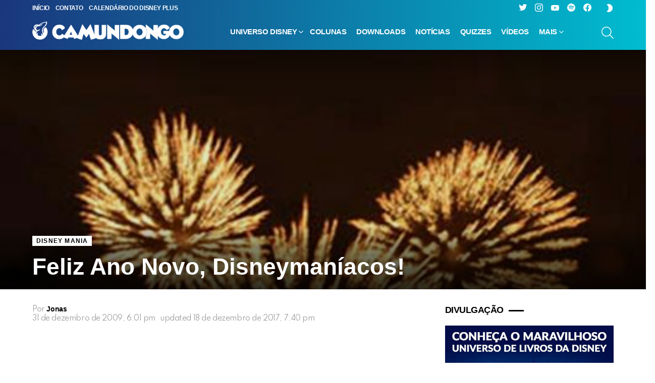

--- FILE ---
content_type: text/html; charset=UTF-8
request_url: https://www.ocamundongo.com.br/feliz-ano-novo-disneymaniacos/
body_size: 24176
content:
<!DOCTYPE html> <!--[if IE 8]><html class="no-js g1-off-outside lt-ie10 lt-ie9" id="ie8" lang="pt-BR" prefix="og: http://ogp.me/ns#"><![endif]--> <!--[if IE 9]><html class="no-js g1-off-outside lt-ie10" id="ie9" lang="pt-BR" prefix="og: http://ogp.me/ns#"><![endif]--> <!--[if !IE]><!--><html class="no-js g1-off-outside" lang="pt-BR" prefix="og: http://ogp.me/ns#"><!--<![endif]--><head>  <script async src="https://www.googletagmanager.com/gtag/js?id=G-GCHC7798GL"></script> <script>window.dataLayer = window.dataLayer || [];
  function gtag(){dataLayer.push(arguments);}
  gtag('js', new Date());

  gtag('config', 'G-GCHC7798GL');</script> <meta charset="UTF-8"/><link rel="profile" href="https://gmpg.org/xfn/11"/><link rel="pingback" href="https://www.ocamundongo.com.br/xmlrpc.php"/><meta name='robots' content='index, follow, max-image-preview:large, max-snippet:-1, max-video-preview:-1' /><meta name="viewport" content="initial-scale=1.0, minimum-scale=1.0, height=device-height, width=device-width" /><meta property="og:locale" content="pt_BR" /><meta property="og:type" content="article" /><meta property="og:title" content="Feliz Ano Novo, Disneymaníacos!" /><meta property="og:description" content="Feliz Ano Novo, Disneymaníacos!" /><meta property="og:url" content="https://www.ocamundongo.com.br/feliz-ano-novo-disneymaniacos/" /><meta property="og:site_name" content="O Camundongo" /><meta property="article:section" content="Disney Mania" /><meta property="article:published_time" content="2009-12-31T18:01:56-03:00" /><meta property="article:modified_time" content="2017-12-18T19:40:24-03:00" /><meta property="og:updated_time" content="2017-12-18T19:40:24-03:00" /><meta property="og:image" content="https://www.ocamundongo.com.br/wp-content/uploads/2009/12/dm-ano-novo.jpg" /><meta property="og:image:secure_url" content="https://www.ocamundongo.com.br/wp-content/uploads/2009/12/dm-ano-novo.jpg" /><meta property="og:image:width" content="525" /><meta property="og:image:height" content="648" /><link media="all" href="https://www.ocamundongo.com.br/wp-content/cache/autoptimize/css/autoptimize_f1c2ffde43b6285779b503e30c6a7d14.css" rel="stylesheet"><title>Feliz Ano Novo, Disneymaníacos! - O Camundongo</title><link rel="canonical" href="https://www.ocamundongo.com.br/feliz-ano-novo-disneymaniacos/" /><meta property="og:locale" content="pt_BR" /><meta property="og:type" content="article" /><meta property="og:title" content="Feliz Ano Novo, Disneymaníacos! - O Camundongo" /><meta property="og:description" content="Feliz Ano Novo, Disneymaníacos! Mais" /><meta property="og:url" content="https://www.ocamundongo.com.br/feliz-ano-novo-disneymaniacos/" /><meta property="og:site_name" content="O Camundongo" /><meta property="article:publisher" content="https://web.facebook.com/ocamundongo/" /><meta property="article:published_time" content="2009-12-31T21:01:56+00:00" /><meta property="article:modified_time" content="2017-12-18T22:40:24+00:00" /><meta property="og:image" content="https://www.ocamundongo.com.br/wp-content/uploads/2009/12/dm-ano-novo.jpg" /><meta property="og:image:width" content="525" /><meta property="og:image:height" content="648" /><meta property="og:image:type" content="image/jpeg" /><meta name="author" content="Jonas" /><meta name="twitter:card" content="summary_large_image" /><meta name="twitter:creator" content="@ocamundongo" /><meta name="twitter:site" content="@ocamundongo" /><meta name="twitter:label1" content="Escrito por" /><meta name="twitter:data1" content="Jonas" /><meta name="twitter:label2" content="Est. tempo de leitura" /><meta name="twitter:data2" content="1 minuto" /> <script type="application/ld+json" class="yoast-schema-graph">{"@context":"https://schema.org","@graph":[{"@type":"Article","@id":"https://www.ocamundongo.com.br/feliz-ano-novo-disneymaniacos/#article","isPartOf":{"@id":"https://www.ocamundongo.com.br/feliz-ano-novo-disneymaniacos/"},"author":{"name":"Jonas","@id":"https://www.ocamundongo.com.br/#/schema/person/533eca2392fb9d77f1fb2ce258a25d4e"},"headline":"Feliz Ano Novo, Disneymaníacos!","datePublished":"2009-12-31T21:01:56+00:00","dateModified":"2017-12-18T22:40:24+00:00","mainEntityOfPage":{"@id":"https://www.ocamundongo.com.br/feliz-ano-novo-disneymaniacos/"},"wordCount":225,"commentCount":0,"publisher":{"@id":"https://www.ocamundongo.com.br/#organization"},"image":{"@id":"https://www.ocamundongo.com.br/feliz-ano-novo-disneymaniacos/#primaryimage"},"thumbnailUrl":"https://www.ocamundongo.com.br/wp-content/uploads/2009/12/dm-ano-novo.jpg","articleSection":["Disney Mania"],"inLanguage":"pt-BR","potentialAction":[{"@type":"CommentAction","name":"Comment","target":["https://www.ocamundongo.com.br/feliz-ano-novo-disneymaniacos/#respond"]}]},{"@type":"WebPage","@id":"https://www.ocamundongo.com.br/feliz-ano-novo-disneymaniacos/","url":"https://www.ocamundongo.com.br/feliz-ano-novo-disneymaniacos/","name":"Feliz Ano Novo, Disneymaníacos! - O Camundongo","isPartOf":{"@id":"https://www.ocamundongo.com.br/#website"},"primaryImageOfPage":{"@id":"https://www.ocamundongo.com.br/feliz-ano-novo-disneymaniacos/#primaryimage"},"image":{"@id":"https://www.ocamundongo.com.br/feliz-ano-novo-disneymaniacos/#primaryimage"},"thumbnailUrl":"https://www.ocamundongo.com.br/wp-content/uploads/2009/12/dm-ano-novo.jpg","datePublished":"2009-12-31T21:01:56+00:00","dateModified":"2017-12-18T22:40:24+00:00","breadcrumb":{"@id":"https://www.ocamundongo.com.br/feliz-ano-novo-disneymaniacos/#breadcrumb"},"inLanguage":"pt-BR","potentialAction":[{"@type":"ReadAction","target":["https://www.ocamundongo.com.br/feliz-ano-novo-disneymaniacos/"]}]},{"@type":"ImageObject","inLanguage":"pt-BR","@id":"https://www.ocamundongo.com.br/feliz-ano-novo-disneymaniacos/#primaryimage","url":"https://www.ocamundongo.com.br/wp-content/uploads/2009/12/dm-ano-novo.jpg","contentUrl":"https://www.ocamundongo.com.br/wp-content/uploads/2009/12/dm-ano-novo.jpg","width":525,"height":648},{"@type":"BreadcrumbList","@id":"https://www.ocamundongo.com.br/feliz-ano-novo-disneymaniacos/#breadcrumb","itemListElement":[{"@type":"ListItem","position":1,"name":"Início","item":"https://www.ocamundongo.com.br/"},{"@type":"ListItem","position":2,"name":"Feliz Ano Novo, Disneymaníacos!"}]},{"@type":"WebSite","@id":"https://www.ocamundongo.com.br/#website","url":"https://www.ocamundongo.com.br/","name":"O Camundongo","description":"Porque Disney é o nosso Queijo","publisher":{"@id":"https://www.ocamundongo.com.br/#organization"},"potentialAction":[{"@type":"SearchAction","target":{"@type":"EntryPoint","urlTemplate":"https://www.ocamundongo.com.br/?s={search_term_string}"},"query-input":{"@type":"PropertyValueSpecification","valueRequired":true,"valueName":"search_term_string"}}],"inLanguage":"pt-BR"},{"@type":"Organization","@id":"https://www.ocamundongo.com.br/#organization","name":"O Camundongo","url":"https://www.ocamundongo.com.br/","logo":{"@type":"ImageObject","inLanguage":"pt-BR","@id":"https://www.ocamundongo.com.br/#/schema/logo/image/","url":"https://www.ocamundongo.com.br/wp-content/uploads/2021/06/OC-Logo-Final-para-teste-2021.png","contentUrl":"https://www.ocamundongo.com.br/wp-content/uploads/2021/06/OC-Logo-Final-para-teste-2021.png","width":1640,"height":211,"caption":"O Camundongo"},"image":{"@id":"https://www.ocamundongo.com.br/#/schema/logo/image/"},"sameAs":["https://web.facebook.com/ocamundongo/","https://x.com/ocamundongo","https://instagram.com/ocamundongo","https://www.youtube.com/c/OCamundongo"]},{"@type":"Person","@id":"https://www.ocamundongo.com.br/#/schema/person/533eca2392fb9d77f1fb2ce258a25d4e","name":"Jonas","image":{"@type":"ImageObject","inLanguage":"pt-BR","@id":"https://www.ocamundongo.com.br/#/schema/person/image/","url":"https://secure.gravatar.com/avatar/cf310bc14792e888b8fd622654de65322875706bbbae76b27539ce8dc5fbfdcf?s=96&d=mm&r=g","contentUrl":"https://secure.gravatar.com/avatar/cf310bc14792e888b8fd622654de65322875706bbbae76b27539ce8dc5fbfdcf?s=96&d=mm&r=g","caption":"Jonas"},"description":"Esse grande fã de cinema iniciou sua aventura virtual com a Disney em meados de 2008 e, até hoje, se orgulha do que O Camundongo se transformou e ainda mantém a esperança de que esse portal voltará à ativa um dia.","url":"https://www.ocamundongo.com.br/author/jonas-jax/"}]}</script> <link rel='dns-prefetch' href='//static.apester.com' /><link rel='dns-prefetch' href='//www.googletagmanager.com' /><link rel='dns-prefetch' href='//fonts.googleapis.com' /><link rel='dns-prefetch' href='//pagead2.googlesyndication.com' /><link rel='preconnect' href='https://fonts.gstatic.com' /> <script type="text/javascript" id="wpp-js" src="https://www.ocamundongo.com.br/wp-content/plugins/wordpress-popular-posts/assets/js/wpp.min.js?ver=7.3.6" data-sampling="0" data-sampling-rate="100" data-api-url="https://www.ocamundongo.com.br/wp-json/wordpress-popular-posts" data-post-id="1408" data-token="82610dcf40" data-lang="0" data-debug="0"></script> <link rel="alternate" title="oEmbed (JSON)" type="application/json+oembed" href="https://www.ocamundongo.com.br/wp-json/oembed/1.0/embed?url=https%3A%2F%2Fwww.ocamundongo.com.br%2Ffeliz-ano-novo-disneymaniacos%2F" /><link rel="alternate" title="oEmbed (XML)" type="text/xml+oembed" href="https://www.ocamundongo.com.br/wp-json/oembed/1.0/embed?url=https%3A%2F%2Fwww.ocamundongo.com.br%2Ffeliz-ano-novo-disneymaniacos%2F&#038;format=xml" /><style id='wp-img-auto-sizes-contain-inline-css' type='text/css'>img:is([sizes=auto i],[sizes^="auto," i]){contain-intrinsic-size:3000px 1500px}
/*# sourceURL=wp-img-auto-sizes-contain-inline-css */</style><style id='wp-emoji-styles-inline-css' type='text/css'>img.wp-smiley, img.emoji {
		display: inline !important;
		border: none !important;
		box-shadow: none !important;
		height: 1em !important;
		width: 1em !important;
		margin: 0 0.07em !important;
		vertical-align: -0.1em !important;
		background: none !important;
		padding: 0 !important;
	}
/*# sourceURL=wp-emoji-styles-inline-css */</style><style id='classic-theme-styles-inline-css' type='text/css'>.wp-block-button__link{background-color:#32373c;border-radius:9999px;box-shadow:none;color:#fff;font-size:1.125em;padding:calc(.667em + 2px) calc(1.333em + 2px);text-decoration:none}.wp-block-file__button{background:#32373c;color:#fff}.wp-block-accordion-heading{margin:0}.wp-block-accordion-heading__toggle{background-color:inherit!important;color:inherit!important}.wp-block-accordion-heading__toggle:not(:focus-visible){outline:none}.wp-block-accordion-heading__toggle:focus,.wp-block-accordion-heading__toggle:hover{background-color:inherit!important;border:none;box-shadow:none;color:inherit;padding:var(--wp--preset--spacing--20,1em) 0;text-decoration:none}.wp-block-accordion-heading__toggle:focus-visible{outline:auto;outline-offset:0}
/*# sourceURL=https://www.ocamundongo.com.br/wp-content/plugins/gutenberg/build/styles/block-library/classic.min.css */</style><style id='powerpress-player-block-style-inline-css' type='text/css'>/*# sourceURL=https://www.ocamundongo.com.br/wp-content/plugins/powerpress/blocks/player-block/build/style-index.css */</style><link rel='stylesheet' id='adace-style-css' href='https://www.ocamundongo.com.br/wp-content/plugins/ad3b8b11710e6b72f0b8cec2f3f5d7f1-plugin/assets/css/style.min.css?ver=1.3.28' type='text/css' media='all' /><link rel='stylesheet' id='shoppable-images-css-css' href='https://www.ocamundongo.com.br/wp-content/plugins/ad3b8b11710e6b72f0b8cec2f3f5d7f1-plugin/assets/css/shoppable-images-front.min.css?ver=1.3.28' type='text/css' media='all' /><style id='global-styles-inline-css' type='text/css'>:root{--wp--preset--aspect-ratio--square: 1;--wp--preset--aspect-ratio--4-3: 4/3;--wp--preset--aspect-ratio--3-4: 3/4;--wp--preset--aspect-ratio--3-2: 3/2;--wp--preset--aspect-ratio--2-3: 2/3;--wp--preset--aspect-ratio--16-9: 16/9;--wp--preset--aspect-ratio--9-16: 9/16;--wp--preset--color--black: #000000;--wp--preset--color--cyan-bluish-gray: #abb8c3;--wp--preset--color--white: #ffffff;--wp--preset--color--pale-pink: #f78da7;--wp--preset--color--vivid-red: #cf2e2e;--wp--preset--color--luminous-vivid-orange: #ff6900;--wp--preset--color--luminous-vivid-amber: #fcb900;--wp--preset--color--light-green-cyan: #7bdcb5;--wp--preset--color--vivid-green-cyan: #00d084;--wp--preset--color--pale-cyan-blue: #8ed1fc;--wp--preset--color--vivid-cyan-blue: #0693e3;--wp--preset--color--vivid-purple: #9b51e0;--wp--preset--gradient--vivid-cyan-blue-to-vivid-purple: linear-gradient(135deg,rgb(6,147,227) 0%,rgb(155,81,224) 100%);--wp--preset--gradient--light-green-cyan-to-vivid-green-cyan: linear-gradient(135deg,rgb(122,220,180) 0%,rgb(0,208,130) 100%);--wp--preset--gradient--luminous-vivid-amber-to-luminous-vivid-orange: linear-gradient(135deg,rgb(252,185,0) 0%,rgb(255,105,0) 100%);--wp--preset--gradient--luminous-vivid-orange-to-vivid-red: linear-gradient(135deg,rgb(255,105,0) 0%,rgb(207,46,46) 100%);--wp--preset--gradient--very-light-gray-to-cyan-bluish-gray: linear-gradient(135deg,rgb(238,238,238) 0%,rgb(169,184,195) 100%);--wp--preset--gradient--cool-to-warm-spectrum: linear-gradient(135deg,rgb(74,234,220) 0%,rgb(151,120,209) 20%,rgb(207,42,186) 40%,rgb(238,44,130) 60%,rgb(251,105,98) 80%,rgb(254,248,76) 100%);--wp--preset--gradient--blush-light-purple: linear-gradient(135deg,rgb(255,206,236) 0%,rgb(152,150,240) 100%);--wp--preset--gradient--blush-bordeaux: linear-gradient(135deg,rgb(254,205,165) 0%,rgb(254,45,45) 50%,rgb(107,0,62) 100%);--wp--preset--gradient--luminous-dusk: linear-gradient(135deg,rgb(255,203,112) 0%,rgb(199,81,192) 50%,rgb(65,88,208) 100%);--wp--preset--gradient--pale-ocean: linear-gradient(135deg,rgb(255,245,203) 0%,rgb(182,227,212) 50%,rgb(51,167,181) 100%);--wp--preset--gradient--electric-grass: linear-gradient(135deg,rgb(202,248,128) 0%,rgb(113,206,126) 100%);--wp--preset--gradient--midnight: linear-gradient(135deg,rgb(2,3,129) 0%,rgb(40,116,252) 100%);--wp--preset--font-size--small: 13px;--wp--preset--font-size--medium: 20px;--wp--preset--font-size--large: 36px;--wp--preset--font-size--x-large: 42px;--wp--preset--spacing--20: 0.44rem;--wp--preset--spacing--30: 0.67rem;--wp--preset--spacing--40: 1rem;--wp--preset--spacing--50: 1.5rem;--wp--preset--spacing--60: 2.25rem;--wp--preset--spacing--70: 3.38rem;--wp--preset--spacing--80: 5.06rem;--wp--preset--shadow--natural: 6px 6px 9px rgba(0, 0, 0, 0.2);--wp--preset--shadow--deep: 12px 12px 50px rgba(0, 0, 0, 0.4);--wp--preset--shadow--sharp: 6px 6px 0px rgba(0, 0, 0, 0.2);--wp--preset--shadow--outlined: 6px 6px 0px -3px rgb(255, 255, 255), 6px 6px rgb(0, 0, 0);--wp--preset--shadow--crisp: 6px 6px 0px rgb(0, 0, 0);}:where(body) { margin: 0; }:where(.is-layout-flex){gap: 0.5em;}:where(.is-layout-grid){gap: 0.5em;}body .is-layout-flex{display: flex;}.is-layout-flex{flex-wrap: wrap;align-items: center;}.is-layout-flex > :is(*, div){margin: 0;}body .is-layout-grid{display: grid;}.is-layout-grid > :is(*, div){margin: 0;}body{padding-top: 0px;padding-right: 0px;padding-bottom: 0px;padding-left: 0px;}a:where(:not(.wp-element-button)){text-decoration: underline;}:root :where(.wp-element-button, .wp-block-button__link){background-color: #32373c;border-width: 0;color: #fff;font-family: inherit;font-size: inherit;font-style: inherit;font-weight: inherit;letter-spacing: inherit;line-height: inherit;padding-top: calc(0.667em + 2px);padding-right: calc(1.333em + 2px);padding-bottom: calc(0.667em + 2px);padding-left: calc(1.333em + 2px);text-decoration: none;text-transform: inherit;}.has-black-color{color: var(--wp--preset--color--black) !important;}.has-cyan-bluish-gray-color{color: var(--wp--preset--color--cyan-bluish-gray) !important;}.has-white-color{color: var(--wp--preset--color--white) !important;}.has-pale-pink-color{color: var(--wp--preset--color--pale-pink) !important;}.has-vivid-red-color{color: var(--wp--preset--color--vivid-red) !important;}.has-luminous-vivid-orange-color{color: var(--wp--preset--color--luminous-vivid-orange) !important;}.has-luminous-vivid-amber-color{color: var(--wp--preset--color--luminous-vivid-amber) !important;}.has-light-green-cyan-color{color: var(--wp--preset--color--light-green-cyan) !important;}.has-vivid-green-cyan-color{color: var(--wp--preset--color--vivid-green-cyan) !important;}.has-pale-cyan-blue-color{color: var(--wp--preset--color--pale-cyan-blue) !important;}.has-vivid-cyan-blue-color{color: var(--wp--preset--color--vivid-cyan-blue) !important;}.has-vivid-purple-color{color: var(--wp--preset--color--vivid-purple) !important;}.has-black-background-color{background-color: var(--wp--preset--color--black) !important;}.has-cyan-bluish-gray-background-color{background-color: var(--wp--preset--color--cyan-bluish-gray) !important;}.has-white-background-color{background-color: var(--wp--preset--color--white) !important;}.has-pale-pink-background-color{background-color: var(--wp--preset--color--pale-pink) !important;}.has-vivid-red-background-color{background-color: var(--wp--preset--color--vivid-red) !important;}.has-luminous-vivid-orange-background-color{background-color: var(--wp--preset--color--luminous-vivid-orange) !important;}.has-luminous-vivid-amber-background-color{background-color: var(--wp--preset--color--luminous-vivid-amber) !important;}.has-light-green-cyan-background-color{background-color: var(--wp--preset--color--light-green-cyan) !important;}.has-vivid-green-cyan-background-color{background-color: var(--wp--preset--color--vivid-green-cyan) !important;}.has-pale-cyan-blue-background-color{background-color: var(--wp--preset--color--pale-cyan-blue) !important;}.has-vivid-cyan-blue-background-color{background-color: var(--wp--preset--color--vivid-cyan-blue) !important;}.has-vivid-purple-background-color{background-color: var(--wp--preset--color--vivid-purple) !important;}.has-black-border-color{border-color: var(--wp--preset--color--black) !important;}.has-cyan-bluish-gray-border-color{border-color: var(--wp--preset--color--cyan-bluish-gray) !important;}.has-white-border-color{border-color: var(--wp--preset--color--white) !important;}.has-pale-pink-border-color{border-color: var(--wp--preset--color--pale-pink) !important;}.has-vivid-red-border-color{border-color: var(--wp--preset--color--vivid-red) !important;}.has-luminous-vivid-orange-border-color{border-color: var(--wp--preset--color--luminous-vivid-orange) !important;}.has-luminous-vivid-amber-border-color{border-color: var(--wp--preset--color--luminous-vivid-amber) !important;}.has-light-green-cyan-border-color{border-color: var(--wp--preset--color--light-green-cyan) !important;}.has-vivid-green-cyan-border-color{border-color: var(--wp--preset--color--vivid-green-cyan) !important;}.has-pale-cyan-blue-border-color{border-color: var(--wp--preset--color--pale-cyan-blue) !important;}.has-vivid-cyan-blue-border-color{border-color: var(--wp--preset--color--vivid-cyan-blue) !important;}.has-vivid-purple-border-color{border-color: var(--wp--preset--color--vivid-purple) !important;}.has-vivid-cyan-blue-to-vivid-purple-gradient-background{background: var(--wp--preset--gradient--vivid-cyan-blue-to-vivid-purple) !important;}.has-light-green-cyan-to-vivid-green-cyan-gradient-background{background: var(--wp--preset--gradient--light-green-cyan-to-vivid-green-cyan) !important;}.has-luminous-vivid-amber-to-luminous-vivid-orange-gradient-background{background: var(--wp--preset--gradient--luminous-vivid-amber-to-luminous-vivid-orange) !important;}.has-luminous-vivid-orange-to-vivid-red-gradient-background{background: var(--wp--preset--gradient--luminous-vivid-orange-to-vivid-red) !important;}.has-very-light-gray-to-cyan-bluish-gray-gradient-background{background: var(--wp--preset--gradient--very-light-gray-to-cyan-bluish-gray) !important;}.has-cool-to-warm-spectrum-gradient-background{background: var(--wp--preset--gradient--cool-to-warm-spectrum) !important;}.has-blush-light-purple-gradient-background{background: var(--wp--preset--gradient--blush-light-purple) !important;}.has-blush-bordeaux-gradient-background{background: var(--wp--preset--gradient--blush-bordeaux) !important;}.has-luminous-dusk-gradient-background{background: var(--wp--preset--gradient--luminous-dusk) !important;}.has-pale-ocean-gradient-background{background: var(--wp--preset--gradient--pale-ocean) !important;}.has-electric-grass-gradient-background{background: var(--wp--preset--gradient--electric-grass) !important;}.has-midnight-gradient-background{background: var(--wp--preset--gradient--midnight) !important;}.has-small-font-size{font-size: var(--wp--preset--font-size--small) !important;}.has-medium-font-size{font-size: var(--wp--preset--font-size--medium) !important;}.has-large-font-size{font-size: var(--wp--preset--font-size--large) !important;}.has-x-large-font-size{font-size: var(--wp--preset--font-size--x-large) !important;}
:where(.wp-block-columns.is-layout-flex){gap: 2em;}:where(.wp-block-columns.is-layout-grid){gap: 2em;}
:root :where(.wp-block-pullquote){font-size: 1.5em;line-height: 1.6;}
:where(.wp-block-post-template.is-layout-flex){gap: 1.25em;}:where(.wp-block-post-template.is-layout-grid){gap: 1.25em;}
:where(.wp-block-term-template.is-layout-flex){gap: 1.25em;}:where(.wp-block-term-template.is-layout-grid){gap: 1.25em;}
/*# sourceURL=global-styles-inline-css */</style><link crossorigin="anonymous" rel='stylesheet' id='bimber-google-fonts-css' href='//fonts.googleapis.com/css?family=PT+Serif%3A400%2C700%7CSpartan%3A400%2C300%2C600%2C700%2C800&#038;subset=latin%2Clatin-ext&#038;display=swap&#038;ver=9.2.5' type='text/css' media='all' /><link rel='stylesheet' id='bimber-dynamic-style-css' href='https://www.ocamundongo.com.br/wp-content/cache/autoptimize/css/autoptimize_single_a29723a66227708cf49bb71242644cea.css' type='text/css' media='all' /><style id='easy-social-share-buttons-inline-css' type='text/css'>.essb_topbar .essb_topbar_inner{max-width:1152px;margin:0 auto;padding-left:0;padding-right:0;}.essb_topbar{margin-top:-200px;}
/*# sourceURL=easy-social-share-buttons-inline-css */</style><link rel='stylesheet' id='msl-custom-css' href='https://www.ocamundongo.com.br/wp-content/cache/autoptimize/css/autoptimize_single_206a80e13e39abb57b6b6d3350bae5dc.css?ver=23.4' type='text/css' media='all' /><style id='wpgdprc-front-css-inline-css' type='text/css'>:root{--wp-gdpr--bar--background-color: #000000;--wp-gdpr--bar--color: #ffffff;--wp-gdpr--button--background-color: #000000;--wp-gdpr--button--background-color--darken: #000000;--wp-gdpr--button--color: #ffffff;}
/*# sourceURL=wpgdprc-front-css-inline-css */</style> <script type="text/javascript" src="https://www.ocamundongo.com.br/wp-includes/js/jquery/jquery.min.js?ver=3.7.1" id="jquery-core-js"></script> <script type="text/javascript" src="https://www.ocamundongo.com.br/wp-content/plugins/ad3b8b11710e6b72f0b8cec2f3f5d7f1-plugin/assets/js/slot-slideup.js?ver=1.3.28" id="adace-slot-slideup-js"></script> <script type="text/javascript" src="https://www.ocamundongo.com.br/wp-content/plugins/ad3b8b11710e6b72f0b8cec2f3f5d7f1-plugin/includes/shoppable-images/assets/js/shoppable-images-front.js?ver=1.3.28" id="shoppable-images-js-js"></script> <script type="text/javascript" src="https://www.ocamundongo.com.br/wp-content/plugins/ad3b8b11710e6b72f0b8cec2f3f5d7f1-plugin/assets/js/coupons.js?ver=1.3.28" id="adace-coupons-js"></script> <script type="text/javascript" id="qmerce_js_sdk-js-extra">var configuration = {"rendererBaseUrl":"https://renderer.apester.com"};
//# sourceURL=qmerce_js_sdk-js-extra</script> <script type="text/javascript" async="async" src="https://static.apester.com/js/sdk/latest/apester-javascript-sdk.min.js?ver=6.9" id="qmerce_js_sdk-js"></script> <script type="text/javascript" id="commentace-core-js-extra">var commentace = {"ajax_url":"https://www.ocamundongo.com.br/wp-admin/admin-ajax.php","nonce":"3db25df1f3","in_debug_mode":"","user_logged_in":"","login_url":"https://www.ocamundongo.com.br/wp-login.php?snax_login_popup=on","number_format":{"decimals":0,"dec_point":",","thousands_sep":"."},"i18n":{"remove":"Remove","login_required":"You must be logged in to perform that action","copied_to_clipboard":"Copied to your clipboard"}};
//# sourceURL=commentace-core-js-extra</script> 
 <script type="text/javascript" src="https://www.googletagmanager.com/gtag/js?id=GT-TQRBBP5" id="google_gtagjs-js" async></script> <script type="text/javascript" id="google_gtagjs-js-after">window.dataLayer = window.dataLayer || [];function gtag(){dataLayer.push(arguments);}
gtag("set","linker",{"domains":["www.ocamundongo.com.br"]});
gtag("js", new Date());
gtag("set", "developer_id.dZTNiMT", true);
gtag("config", "GT-TQRBBP5");
//# sourceURL=google_gtagjs-js-after</script> <script type="text/javascript" id="wpgdprc-front-js-js-extra">var wpgdprcFront = {"ajaxUrl":"https://www.ocamundongo.com.br/wp-admin/admin-ajax.php","ajaxNonce":"868af4e7c1","ajaxArg":"security","pluginPrefix":"wpgdprc","blogId":"1","isMultiSite":"","locale":"pt_BR","showSignUpModal":"","showFormModal":"","cookieName":"wpgdprc-consent","consentVersion":"","path":"/","prefix":"wpgdprc"};
//# sourceURL=wpgdprc-front-js-js-extra</script> <link rel="https://api.w.org/" href="https://www.ocamundongo.com.br/wp-json/" /><link rel="alternate" title="JSON" type="application/json" href="https://www.ocamundongo.com.br/wp-json/wp/v2/posts/1408" /><link rel="EditURI" type="application/rsd+xml" title="RSD" href="https://www.ocamundongo.com.br/xmlrpc.php?rsd" /><link rel='shortlink' href='https://www.ocamundongo.com.br/?p=1408' /><link rel="preload" href="https://www.ocamundongo.com.br/wp-content/plugins/g1-socials/css/iconfont/fonts/g1-socials.woff" as="font" type="font/woff" crossorigin="anonymous"><meta name="generator" content="Site Kit by Google 1.170.0" /><script>var ms_grabbing_curosr = 'https://www.ocamundongo.com.br/wp-content/plugins/master-slider/public/assets/css/common/grabbing.cur', ms_grab_curosr = 'https://www.ocamundongo.com.br/wp-content/plugins/master-slider/public/assets/css/common/grab.cur';</script> <meta name="generator" content="MasterSlider 3.11.0 - Responsive Touch Image Slider | avt.li/msf" /><style>.lazyload, .lazyloading {
			opacity: 0;
		}
		.lazyloaded {
			opacity: 1;
		}
		.lazyload,
		.lazyloading,
		.lazyloaded {
			transition: opacity 0.175s ease-in-out;
		}

		iframe.lazyloading {
			opacity: 1;
			transition: opacity 0.375s ease-in-out;
			background: #f2f2f2 no-repeat center;
		}
		iframe.lazyloaded {
			opacity: 1;
		}</style><link rel="shortcut icon" href="https://www.ocamundongo.com.br/favicon.ico" /><link rel="apple-touch-icon" href="https://www.ocamundongo.com.br/apple-touch-icon.png" /><link rel="apple-touch-icon" href="https://www.ocamundongo.com.br/apple-touch-icon.png" /><link rel="icon" href="https://www.ocamundongo.com.br/apple-touch-icon.png" /><link rel="icon" href="https://www.ocamundongo.com.br/apple-touch-icon.png" /> <script type="text/javascript">function powerpress_pinw(pinw_url){window.open(pinw_url, 'PowerPressPlayer','toolbar=0,status=0,resizable=1,width=460,height=320');	return false;}
                //-->

                // tabnab protection
                window.addEventListener('load', function () {
                    // make all links have rel="noopener noreferrer"
                    document.querySelectorAll('a[target="_blank"]').forEach(link => {
                        link.setAttribute('rel', 'noopener noreferrer');
                    });
                });</script> <link rel="preload" href="https://www.ocamundongo.com.br/wp-content/plugins/snax/css/snaxicon/fonts/snaxicon.woff" as="font" type="font/woff" crossorigin="anonymous"><style id="wpp-loading-animation-styles">@-webkit-keyframes bgslide{from{background-position-x:0}to{background-position-x:-200%}}@keyframes bgslide{from{background-position-x:0}to{background-position-x:-200%}}.wpp-widget-block-placeholder,.wpp-shortcode-placeholder{margin:0 auto;width:60px;height:3px;background:#dd3737;background:linear-gradient(90deg,#dd3737 0%,#571313 10%,#dd3737 100%);background-size:200% auto;border-radius:3px;-webkit-animation:bgslide 1s infinite linear;animation:bgslide 1s infinite linear}</style><style>@font-face {
		font-family: "bimber";
							src:url("https://www.ocamundongo.com.br/wp-content/themes/bimber/css/9.2.5/bimber/fonts/bimber.eot");
			src:url("https://www.ocamundongo.com.br/wp-content/themes/bimber/css/9.2.5/bimber/fonts/bimber.eot?#iefix") format("embedded-opentype"),
			url("https://www.ocamundongo.com.br/wp-content/themes/bimber/css/9.2.5/bimber/fonts/bimber.woff") format("woff"),
			url("https://www.ocamundongo.com.br/wp-content/themes/bimber/css/9.2.5/bimber/fonts/bimber.ttf") format("truetype"),
			url("https://www.ocamundongo.com.br/wp-content/themes/bimber/css/9.2.5/bimber/fonts/bimber.svg#bimber") format("svg");
				font-weight: normal;
		font-style: normal;
		font-display: block;
	}</style><meta name="theme-color" content="#1e73be" /><meta name="google-adsense-platform-account" content="ca-host-pub-2644536267352236"><meta name="google-adsense-platform-domain" content="sitekit.withgoogle.com"><meta name="generator" content="Elementor 3.34.3; features: additional_custom_breakpoints; settings: css_print_method-external, google_font-enabled, font_display-auto"> <script>if ('#_' === window.location.hash) window.location.href='https://www.ocamundongo.com.br/wp-admin/options-general.php?page=g1_socials_options&tab=g1_socials_instagram';</script> <style>.e-con.e-parent:nth-of-type(n+4):not(.e-lazyloaded):not(.e-no-lazyload),
				.e-con.e-parent:nth-of-type(n+4):not(.e-lazyloaded):not(.e-no-lazyload) * {
					background-image: none !important;
				}
				@media screen and (max-height: 1024px) {
					.e-con.e-parent:nth-of-type(n+3):not(.e-lazyloaded):not(.e-no-lazyload),
					.e-con.e-parent:nth-of-type(n+3):not(.e-lazyloaded):not(.e-no-lazyload) * {
						background-image: none !important;
					}
				}
				@media screen and (max-height: 640px) {
					.e-con.e-parent:nth-of-type(n+2):not(.e-lazyloaded):not(.e-no-lazyload),
					.e-con.e-parent:nth-of-type(n+2):not(.e-lazyloaded):not(.e-no-lazyload) * {
						background-image: none !important;
					}
				}</style><meta name="generator" content="Powered by WPBakery Page Builder - drag and drop page builder for WordPress."/><link rel="preload" href="https://www.ocamundongo.com.br/wp-content/plugins/comment-ace/assets/css/iconfont/fonts/cace.woff" as="font" type="font/woff" crossorigin="anonymous"><link rel="amphtml" href="https://www.ocamundongo.com.br/feliz-ano-novo-disneymaniacos/amp/">  <script type="text/javascript" async="async" src="https://pagead2.googlesyndication.com/pagead/js/adsbygoogle.js?client=ca-pub-2300428733815522&amp;host=ca-host-pub-2644536267352236" crossorigin="anonymous"></script> <meta name="g1:switch-skin-css" content="https://www.ocamundongo.com.br/wp-content/themes/bimber/css/9.2.5/styles/mode-dark.min.css" /> <script>if("undefined"!=typeof localStorage){var skinItemId=document.getElementsByName("g1:skin-item-id");skinItemId=skinItemId.length>0?skinItemId[0].getAttribute("content"):"g1_skin",window.g1SwitchSkin=function(e,t){if(e){var n=document.getElementById("g1-switch-skin-css");if(n){n.parentNode.removeChild(n),document.documentElement.classList.remove("g1-skinmode");try{localStorage.removeItem(skinItemId)}catch(e){}}else{t?document.write('<link id="g1-switch-skin-css" rel="stylesheet" type="text/css" media="all" href="'+document.getElementsByName("g1:switch-skin-css")[0].getAttribute("content")+'" />'):((n=document.createElement("link")).id="g1-switch-skin-css",n.href=document.getElementsByName("g1:switch-skin-css")[0].getAttribute("content"),n.rel="stylesheet",n.media="all",document.head.appendChild(n)),document.documentElement.classList.add("g1-skinmode");try{localStorage.setItem(skinItemId,e)}catch(e){}}}};try{var mode=localStorage.getItem(skinItemId);window.g1SwitchSkin(mode,!0)}catch(e){}}</script> <script>if("undefined"!=typeof localStorage){var nsfwItemId=document.getElementsByName("g1:nsfw-item-id");nsfwItemId=nsfwItemId.length>0?nsfwItemId[0].getAttribute("content"):"g1_nsfw_off",window.g1SwitchNSFW=function(e){e?(localStorage.setItem(nsfwItemId,1),document.documentElement.classList.add("g1-nsfw-off")):(localStorage.removeItem(nsfwItemId),document.documentElement.classList.remove("g1-nsfw-off"))};try{var nsfwmode=localStorage.getItem(nsfwItemId);window.g1SwitchNSFW(nsfwmode)}catch(e){}}</script> <noscript><style>.wpb_animate_when_almost_visible { opacity: 1; }</style></noscript><meta name="google-site-verification" content="P7ivs3NmbaB76h1cXXhp0u8ZYSHa_WBAGbPneKGOy6w" /></head><body data-rsssl=1 class="wp-singular post-template-default single single-post postid-1408 single-format-standard wp-embed-responsive wp-theme-bimber _masterslider _ms_version_3.11.0 snax-hoverable g1-layout-stretched g1-hoverable g1-has-mobile-logo g1-sidebar-normal essb-8.8 wpb-js-composer js-comp-ver-6.10.0 vc_responsive elementor-default elementor-kit-90281" itemscope="" itemtype="http://schema.org/WebPage" ><div class="g1-body-inner"><div id="page"><div class="g1-row g1-row-layout-page g1-hb-row g1-hb-row-normal g1-hb-row-a g1-hb-row-1 g1-hb-boxed g1-hb-sticky-off g1-hb-shadow-off"><div class="g1-row-inner"><div class="g1-column g1-dropable"><div class="g1-bin-1 g1-bin-grow-off"><div class="g1-bin g1-bin-align-left"><nav id="g1-secondary-nav" class="g1-secondary-nav"><ul id="g1-secondary-nav-menu" class="g1-secondary-nav-menu g1-menu-h"><li id="menu-item-48733" class="menu-item menu-item-type-custom menu-item-object-custom menu-item-home menu-item-g1-standard menu-item-48733"><a href="https://www.ocamundongo.com.br" data-wpel-link="internal">Início</a></li><li id="menu-item-88094" class="menu-item menu-item-type-post_type menu-item-object-page menu-item-g1-standard menu-item-88094"><a href="https://www.ocamundongo.com.br/contato/" data-wpel-link="internal">Contato</a></li><li id="menu-item-88944" class="menu-item menu-item-type-post_type menu-item-object-page menu-item-g1-standard menu-item-88944"><a href="https://www.ocamundongo.com.br/calendario-disney-plus/" data-wpel-link="internal">Calendário do Disney Plus</a></li></ul></nav></div></div><div class="g1-bin-2 g1-bin-grow-on"><div class="g1-bin g1-bin-align-right"><ul id="g1-social-icons-1" class="g1-socials-items g1-socials-items-tpl-grid g1-socials-hb-list g1-socials-s  "><li class="g1-socials-item g1-socials-item-twitter"> <a class="g1-socials-item-link" href="https://twitter.com/ocamundongo" target="_blank" rel="noopener nofollow noreferrer" data-wpel-link="exclude"> <span class="g1-socials-item-icon g1-socials-item-icon-48 g1-socials-item-icon-text g1-socials-item-icon-twitter"></span> <span class="g1-socials-item-tooltip"> <span class="g1-socials-item-tooltip-inner">Twitter</span> </span> </a></li><li class="g1-socials-item g1-socials-item-instagram"> <a class="g1-socials-item-link" href="https://instagram.com/ocamundongo" target="_blank" rel="noopener nofollow noreferrer" data-wpel-link="exclude"> <span class="g1-socials-item-icon g1-socials-item-icon-48 g1-socials-item-icon-text g1-socials-item-icon-instagram"></span> <span class="g1-socials-item-tooltip"> <span class="g1-socials-item-tooltip-inner">Instagram</span> </span> </a></li><li class="g1-socials-item g1-socials-item-youtube"> <a class="g1-socials-item-link" href="https://www.youtube.com/c/OCamundongo/" target="_blank" rel="noopener nofollow noreferrer" data-wpel-link="exclude"> <span class="g1-socials-item-icon g1-socials-item-icon-48 g1-socials-item-icon-text g1-socials-item-icon-youtube"></span> <span class="g1-socials-item-tooltip"> <span class="g1-socials-item-tooltip-inner">YouTube</span> </span> </a></li><li class="g1-socials-item g1-socials-item-spotify"> <a class="g1-socials-item-link" href="https://open.spotify.com/user/ocamundongo" target="_blank" rel="noopener nofollow noreferrer" data-wpel-link="exclude"> <span class="g1-socials-item-icon g1-socials-item-icon-48 g1-socials-item-icon-text g1-socials-item-icon-spotify"></span> <span class="g1-socials-item-tooltip"> <span class="g1-socials-item-tooltip-inner">Spotify</span> </span> </a></li><li class="g1-socials-item g1-socials-item-facebook"> <a class="g1-socials-item-link" href="https://www.facebook.com/ocamundongo" target="_blank" rel="noopener nofollow noreferrer" data-wpel-link="exclude"> <span class="g1-socials-item-icon g1-socials-item-icon-48 g1-socials-item-icon-text g1-socials-item-icon-facebook"></span> <span class="g1-socials-item-tooltip"> <span class="g1-socials-item-tooltip-inner">Facebook</span> </span> </a></li></ul></div></div><div class="g1-bin-3 g1-bin-grow-off"><div class="g1-bin g1-bin-align-right"><div class="g1-drop g1-drop-nojs g1-drop-with-anim g1-drop-before g1-drop-the-skin g1-drop-the-skin-light g1-drop-s g1-drop-icon"> <button class="g1-button-none g1-drop-toggle"> <span class="g1-drop-toggle-icon"></span><span class="g1-drop-toggle-text">Switch skin</span> <span class="g1-drop-toggle-arrow"></span> </button><div class="g1-drop-content"><p class="g1-skinmode-desc">Ative o modo escuro do O Camundongo</p><p class="g1-skinmode-desc">Ative o modo claro do O Camundongo</p></div></div></div></div></div></div><div class="g1-row-background"></div></div><div class="g1-sticky-top-wrapper g1-hb-row-2"><div class="g1-row g1-row-layout-page g1-hb-row g1-hb-row-normal g1-hb-row-b g1-hb-row-2 g1-hb-boxed g1-hb-sticky-on g1-hb-shadow-on"><div class="g1-row-inner"><div class="g1-column g1-dropable"><div class="g1-bin-1 g1-bin-grow-off"><div class="g1-bin g1-bin-align-left"><div class="g1-id g1-id-desktop"><p class="g1-mega g1-mega-1st site-title"> <a class="g1-logo-wrapper" href="https://www.ocamundongo.com.br/" rel="home" data-wpel-link="internal"> <picture class="g1-logo g1-logo-default"> <source media="(min-width: 1025px)" srcset="https://www.ocamundongo.com.br/wp-content/uploads/2021/06/OC-Logo-Final-para-teste-2021.png 2x,https://www.ocamundongo.com.br/wp-content/uploads/2021/06/OC-Logo-Final-para-teste-2021.png 1x"> <source media="(max-width: 1024px)" srcset="data:image/svg+xml,%3Csvg%20xmlns%3D%27http%3A%2F%2Fwww.w3.org%2F2000%2Fsvg%27%20viewBox%3D%270%200%20300%200%27%2F%3E"> <img
 src="https://www.ocamundongo.com.br/wp-content/uploads/2021/06/OC-Logo-Final-para-teste-2021.png"
 width="300"
 height="0"
 alt="O Camundongo" /> </picture> </a></p> <script>try {
                if ( localStorage.getItem(skinItemId ) ) {
                    var _g1;
                    _g1 = document.getElementById('g1-logo-inverted-img');
                    _g1.classList.remove('lazyload');
                    _g1.setAttribute('src', _g1.getAttribute('data-src') );

                    _g1 = document.getElementById('g1-logo-inverted-source');
                    _g1.setAttribute('srcset', _g1.getAttribute('data-srcset'));
                }
            } catch(e) {}</script> </div></div></div><div class="g1-bin-2 g1-bin-grow-off"><div class="g1-bin g1-bin-align-right"><nav id="g1-primary-nav" class="g1-primary-nav"><ul id="g1-primary-nav-menu" class="g1-primary-nav-menu g1-menu-h"><li id="menu-item-88926" class="menu-item menu-item-type-custom menu-item-object-custom menu-item-has-children menu-item-g1-standard menu-item-88926"><a>Universo Disney</a><ul class="sub-menu"><li id="menu-item-88905" class="menu-item menu-item-type-taxonomy menu-item-object-category menu-item-88905"><a href="https://www.ocamundongo.com.br/corporativo/" data-wpel-link="internal">Corporativo</a></li><li id="menu-item-88906" class="menu-item menu-item-type-taxonomy menu-item-object-category menu-item-88906"><a href="https://www.ocamundongo.com.br/digital/" data-wpel-link="internal">Digital</a></li><li id="menu-item-88908" class="menu-item menu-item-type-taxonomy menu-item-object-category menu-item-88908"><a href="https://www.ocamundongo.com.br/espetaculos/" data-wpel-link="internal">Espetáculos</a></li><li id="menu-item-88846" class="menu-item menu-item-type-custom menu-item-object-custom menu-item-has-children menu-item-88846"><a>Estúdios</a><ul class="sub-menu"><li id="menu-item-90290" class="menu-item menu-item-type-taxonomy menu-item-object-post_tag menu-item-90290"><a href="https://www.ocamundongo.com.br/20th-century-animation/" data-wpel-link="internal">20th Century Animation</a></li><li id="menu-item-89532" class="menu-item menu-item-type-taxonomy menu-item-object-post_tag menu-item-89532"><a href="https://www.ocamundongo.com.br/20th-century-studios/" data-wpel-link="internal">20th Century Studios</a></li><li id="menu-item-88874" class="menu-item menu-item-type-taxonomy menu-item-object-post_tag menu-item-88874"><a href="https://www.ocamundongo.com.br/20th-television/" data-wpel-link="internal">20th Television</a></li><li id="menu-item-90291" class="menu-item menu-item-type-taxonomy menu-item-object-post_tag menu-item-90291"><a href="https://www.ocamundongo.com.br/20th-television-animation/" data-wpel-link="internal">20th Television Animation</a></li><li id="menu-item-88873" class="menu-item menu-item-type-taxonomy menu-item-object-post_tag menu-item-88873"><a href="https://www.ocamundongo.com.br/abc-signature/" data-wpel-link="internal">ABC Signature</a></li><li id="menu-item-90288" class="menu-item menu-item-type-taxonomy menu-item-object-post_tag menu-item-90288"><a href="https://www.ocamundongo.com.br/disney-plus-original-productions/" data-wpel-link="internal">Disney Plus Original Productions</a></li><li id="menu-item-88860" class="menu-item menu-item-type-taxonomy menu-item-object-post_tag menu-item-88860"><a href="https://www.ocamundongo.com.br/disney-television-animation/" data-wpel-link="internal">Disney Television Animation</a></li><li id="menu-item-88879" class="menu-item menu-item-type-taxonomy menu-item-object-post_tag menu-item-88879"><a href="https://www.ocamundongo.com.br/fx-productions/" data-wpel-link="internal">FX Productions</a></li><li id="menu-item-88938" class="menu-item menu-item-type-taxonomy menu-item-object-post_tag menu-item-88938"><a href="https://www.ocamundongo.com.br/laugh-productions/" data-wpel-link="internal">It&#8217;s a Laugh Productions</a></li><li id="menu-item-90529" class="menu-item menu-item-type-taxonomy menu-item-object-post_tag menu-item-90529"><a href="https://www.ocamundongo.com.br/lucasfilm-ltd/" data-wpel-link="internal">Lucasfilm</a></li><li id="menu-item-90528" class="menu-item menu-item-type-taxonomy menu-item-object-post_tag menu-item-90528"><a href="https://www.ocamundongo.com.br/lucasfilm-animation/" data-wpel-link="internal">Lucasfilm Animation</a></li><li id="menu-item-88855" class="menu-item menu-item-type-taxonomy menu-item-object-post_tag menu-item-88855"><a href="https://www.ocamundongo.com.br/marvel-studios/" data-wpel-link="internal">Marvel Studios</a></li><li id="menu-item-90295" class="menu-item menu-item-type-taxonomy menu-item-object-post_tag menu-item-90295"><a href="https://www.ocamundongo.com.br/national-geographic-documentary-films/" data-wpel-link="internal">National Geographic Documentary Films</a></li><li id="menu-item-90296" class="menu-item menu-item-type-taxonomy menu-item-object-post_tag menu-item-90296"><a href="https://www.ocamundongo.com.br/national-geographic-studios/" data-wpel-link="internal">National Geographic Studios</a></li><li id="menu-item-89339" class="menu-item menu-item-type-taxonomy menu-item-object-post_tag menu-item-89339"><a href="https://www.ocamundongo.com.br/pixar-animation/" data-wpel-link="internal">Pixar Animation Studios</a></li><li id="menu-item-88875" class="menu-item menu-item-type-taxonomy menu-item-object-post_tag menu-item-88875"><a href="https://www.ocamundongo.com.br/searchlight/" data-wpel-link="internal">Searchlight Pictures</a></li><li id="menu-item-90289" class="menu-item menu-item-type-taxonomy menu-item-object-post_tag menu-item-90289"><a href="https://www.ocamundongo.com.br/star-original-productions/" data-wpel-link="internal">Star Original Productions</a></li><li id="menu-item-88871" class="menu-item menu-item-type-taxonomy menu-item-object-post_tag menu-item-88871"><a href="https://www.ocamundongo.com.br/muppets-studio/" data-wpel-link="internal">The Muppets Studio</a></li><li id="menu-item-88857" class="menu-item menu-item-type-taxonomy menu-item-object-post_tag menu-item-88857"><a href="https://www.ocamundongo.com.br/disney-animation/" data-wpel-link="internal">Walt Disney Animation Studios</a></li><li id="menu-item-88858" class="menu-item menu-item-type-taxonomy menu-item-object-post_tag menu-item-88858"><a href="https://www.ocamundongo.com.br/disney-studios/" data-wpel-link="internal">Walt Disney Studios</a></li><li id="menu-item-90292" class="menu-item menu-item-type-taxonomy menu-item-object-post_tag menu-item-90292"><a href="https://www.ocamundongo.com.br/walt-disney-television-alternative/" data-wpel-link="internal">Walt Disney Television Alternative</a></li></ul></li><li id="menu-item-88882" class="menu-item menu-item-type-taxonomy menu-item-object-category menu-item-has-children menu-item-88882"><a href="https://www.ocamundongo.com.br/filmes/" data-wpel-link="internal">Filmes</a><ul class="sub-menu"><li id="menu-item-88950" class="menu-item menu-item-type-taxonomy menu-item-object-post_tag menu-item-88950"><a href="https://www.ocamundongo.com.br/cruella-2021/" data-wpel-link="internal">Cruella</a></li><li id="menu-item-89202" class="menu-item menu-item-type-taxonomy menu-item-object-post_tag menu-item-89202"><a href="https://www.ocamundongo.com.br/jungle-cruise-2021/" data-wpel-link="internal">Jungle Cruise</a></li><li id="menu-item-88951" class="menu-item menu-item-type-taxonomy menu-item-object-post_tag menu-item-88951"><a href="https://www.ocamundongo.com.br/luca-2021/" data-wpel-link="internal">Luca</a></li><li id="menu-item-88949" class="menu-item menu-item-type-taxonomy menu-item-object-post_tag menu-item-88949"><a href="https://www.ocamundongo.com.br/raya-e-o-ultimo-dragao-2021/" data-wpel-link="internal">Raya e o Último Dragão</a></li><li id="menu-item-88952" class="menu-item menu-item-type-taxonomy menu-item-object-post_tag menu-item-88952"><a href="https://www.ocamundongo.com.br/viuva-negra-2021/" data-wpel-link="internal">Viúva Negra</a></li></ul></li><li id="menu-item-88909" class="menu-item menu-item-type-taxonomy menu-item-object-category menu-item-88909"><a href="https://www.ocamundongo.com.br/eventos/" data-wpel-link="internal">Eventos</a></li><li id="menu-item-88910" class="menu-item menu-item-type-taxonomy menu-item-object-category menu-item-88910"><a href="https://www.ocamundongo.com.br/jogos/" data-wpel-link="internal">Jogos</a></li><li id="menu-item-88911" class="menu-item menu-item-type-taxonomy menu-item-object-category menu-item-88911"><a href="https://www.ocamundongo.com.br/literatura/" data-wpel-link="internal">Literatura</a></li><li id="menu-item-90463" class="menu-item menu-item-type-custom menu-item-object-custom menu-item-has-children menu-item-90463"><a>Mundos</a><ul class="sub-menu"><li id="menu-item-90468" class="menu-item menu-item-type-taxonomy menu-item-object-post_tag menu-item-90468"><a href="https://www.ocamundongo.com.br/20th-century/" data-wpel-link="internal">20th Century</a></li><li id="menu-item-90467" class="menu-item menu-item-type-taxonomy menu-item-object-post_tag menu-item-90467"><a href="https://www.ocamundongo.com.br/abc/" data-wpel-link="internal">ABC</a></li><li id="menu-item-90464" class="menu-item menu-item-type-taxonomy menu-item-object-post_tag menu-item-90464"><a href="https://www.ocamundongo.com.br/disney/" data-wpel-link="internal">Disney</a></li><li id="menu-item-90472" class="menu-item menu-item-type-taxonomy menu-item-object-post_tag menu-item-90472"><a href="https://www.ocamundongo.com.br/espn/" data-wpel-link="internal">ESPN</a></li><li id="menu-item-90470" class="menu-item menu-item-type-taxonomy menu-item-object-post_tag menu-item-90470"><a href="https://www.ocamundongo.com.br/fx/" data-wpel-link="internal">FX</a></li><li id="menu-item-90469" class="menu-item menu-item-type-taxonomy menu-item-object-post_tag menu-item-90469"><a href="https://www.ocamundongo.com.br/lucasfilm/" data-wpel-link="internal">Lucasfilm</a></li><li id="menu-item-90466" class="menu-item menu-item-type-taxonomy menu-item-object-post_tag menu-item-90466"><a href="https://www.ocamundongo.com.br/marvel/" data-wpel-link="internal">Marvel</a></li><li id="menu-item-90471" class="menu-item menu-item-type-taxonomy menu-item-object-post_tag menu-item-90471"><a href="https://www.ocamundongo.com.br/national-geographic/" data-wpel-link="internal">National Geographic</a></li><li id="menu-item-90465" class="menu-item menu-item-type-taxonomy menu-item-object-post_tag menu-item-90465"><a href="https://www.ocamundongo.com.br/pixar/" data-wpel-link="internal">Pixar</a></li><li id="menu-item-90473" class="menu-item menu-item-type-taxonomy menu-item-object-post_tag menu-item-90473"><a href="https://www.ocamundongo.com.br/star/" data-wpel-link="internal">Star</a></li></ul></li><li id="menu-item-88912" class="menu-item menu-item-type-taxonomy menu-item-object-category menu-item-88912"><a href="https://www.ocamundongo.com.br/musica/" data-wpel-link="internal">Música</a></li><li id="menu-item-88890" class="menu-item menu-item-type-taxonomy menu-item-object-category menu-item-has-children menu-item-88890"><a href="https://www.ocamundongo.com.br/parques/" data-wpel-link="internal">Parques</a><ul class="sub-menu"><li id="menu-item-88891" class="menu-item menu-item-type-taxonomy menu-item-object-post_tag menu-item-88891"><a href="https://www.ocamundongo.com.br/disneyland-resort/" data-wpel-link="internal">Disneyland Resort</a></li><li id="menu-item-88889" class="menu-item menu-item-type-taxonomy menu-item-object-post_tag menu-item-88889"><a href="https://www.ocamundongo.com.br/walt-disney-world/" data-wpel-link="internal">Walt Disney World</a></li><li id="menu-item-88916" class="menu-item menu-item-type-taxonomy menu-item-object-post_tag menu-item-88916"><a href="https://www.ocamundongo.com.br/tokyo-disney-resort/" data-wpel-link="internal">Tokyo Disney Resort</a></li><li id="menu-item-88885" class="menu-item menu-item-type-taxonomy menu-item-object-post_tag menu-item-88885"><a href="https://www.ocamundongo.com.br/disneyland-paris/" data-wpel-link="internal">Disneyland Paris</a></li><li id="menu-item-88917" class="menu-item menu-item-type-taxonomy menu-item-object-post_tag menu-item-88917"><a href="https://www.ocamundongo.com.br/hong-kong-disneyland-resort/" data-wpel-link="internal">Hong Kong Disneyland Resort</a></li><li id="menu-item-88919" class="menu-item menu-item-type-taxonomy menu-item-object-post_tag menu-item-88919"><a href="https://www.ocamundongo.com.br/shanghai-disney-resort/" data-wpel-link="internal">Shanghai Disney Resort</a></li></ul></li><li id="menu-item-88913" class="menu-item menu-item-type-taxonomy menu-item-object-category menu-item-88913"><a href="https://www.ocamundongo.com.br/personalidades/" data-wpel-link="internal">Personalidades</a></li><li id="menu-item-88861" class="menu-item menu-item-type-custom menu-item-object-custom menu-item-has-children menu-item-88861"><a>Plataformas</a><ul class="sub-menu"><li id="menu-item-88872" class="menu-item menu-item-type-taxonomy menu-item-object-post_tag menu-item-88872"><a href="https://www.ocamundongo.com.br/abc/" data-wpel-link="internal">ABC</a></li><li id="menu-item-88862" class="menu-item menu-item-type-taxonomy menu-item-object-post_tag menu-item-88862"><a href="https://www.ocamundongo.com.br/disney-channel/" data-wpel-link="internal">Disney Channel</a></li><li id="menu-item-88863" class="menu-item menu-item-type-taxonomy menu-item-object-post_tag menu-item-88863"><a href="https://www.ocamundongo.com.br/disney-junior/" data-wpel-link="internal">Disney Junior</a></li><li id="menu-item-88864" class="menu-item menu-item-type-taxonomy menu-item-object-post_tag menu-item-88864"><a href="https://www.ocamundongo.com.br/disney-plus/" data-wpel-link="internal">Disney Plus</a></li><li id="menu-item-88865" class="menu-item menu-item-type-taxonomy menu-item-object-post_tag menu-item-88865"><a href="https://www.ocamundongo.com.br/disney-xd/" data-wpel-link="internal">Disney XD</a></li><li id="menu-item-90526" class="menu-item menu-item-type-taxonomy menu-item-object-post_tag menu-item-90526"><a href="https://www.ocamundongo.com.br/espn-channel/" data-wpel-link="internal">ESPN</a></li><li id="menu-item-88881" class="menu-item menu-item-type-taxonomy menu-item-object-post_tag menu-item-88881"><a href="https://www.ocamundongo.com.br/espn-plus/" data-wpel-link="internal">ESPN Plus</a></li><li id="menu-item-88876" class="menu-item menu-item-type-taxonomy menu-item-object-post_tag menu-item-88876"><a href="https://www.ocamundongo.com.br/freeform/" data-wpel-link="internal">Freeform</a></li><li id="menu-item-90524" class="menu-item menu-item-type-taxonomy menu-item-object-post_tag menu-item-90524"><a href="https://www.ocamundongo.com.br/fx-channel/" data-wpel-link="internal">FX</a></li><li id="menu-item-90293" class="menu-item menu-item-type-taxonomy menu-item-object-post_tag menu-item-90293"><a href="https://www.ocamundongo.com.br/national-geographic-channel/" data-wpel-link="internal">National Geographic</a></li><li id="menu-item-88866" class="menu-item menu-item-type-taxonomy menu-item-object-post_tag menu-item-88866"><a href="https://www.ocamundongo.com.br/star-channel/" data-wpel-link="internal">Star Channel</a></li><li id="menu-item-88869" class="menu-item menu-item-type-taxonomy menu-item-object-post_tag menu-item-88869"><a href="https://www.ocamundongo.com.br/star-plus/" data-wpel-link="internal">Star Plus</a></li></ul></li><li id="menu-item-88915" class="menu-item menu-item-type-taxonomy menu-item-object-category menu-item-88915"><a href="https://www.ocamundongo.com.br/produtos/" data-wpel-link="internal">Produtos</a></li><li id="menu-item-88883" class="menu-item menu-item-type-taxonomy menu-item-object-category menu-item-88883"><a href="https://www.ocamundongo.com.br/series/" data-wpel-link="internal">Séries</a></li></ul></li><li id="menu-item-88900" class="menu-item menu-item-type-taxonomy menu-item-object-category menu-item-g1-standard menu-item-88900"><a href="https://www.ocamundongo.com.br/colunas/" data-wpel-link="internal">Colunas</a></li><li id="menu-item-88901" class="menu-item menu-item-type-taxonomy menu-item-object-category menu-item-g1-standard menu-item-88901"><a href="https://www.ocamundongo.com.br/downloads/" data-wpel-link="internal">Downloads</a></li><li id="menu-item-88935" class="menu-item menu-item-type-custom menu-item-object-custom menu-item-g1-standard menu-item-88935"><a href="https://www.ocamundongo.com.br/camundongo-reporter/" data-wpel-link="internal">Notícias</a></li><li id="menu-item-88902" class="menu-item menu-item-type-taxonomy menu-item-object-category menu-item-g1-standard menu-item-88902"><a href="https://www.ocamundongo.com.br/quiz/" data-wpel-link="internal">Quizzes</a></li><li id="menu-item-88903" class="menu-item menu-item-type-taxonomy menu-item-object-category menu-item-g1-standard menu-item-88903"><a href="https://www.ocamundongo.com.br/videos/" data-wpel-link="internal">Vídeos</a></li><li id="menu-item-89199" class="menu-item menu-item-type-custom menu-item-object-custom menu-item-has-children menu-item-g1-standard menu-item-89199"><a>Mais</a><ul class="sub-menu"><li id="menu-item-88907" class="menu-item menu-item-type-taxonomy menu-item-object-category menu-item-88907"><a href="https://www.ocamundongo.com.br/entrevistas/" data-wpel-link="internal">Entrevistas</a></li><li id="menu-item-88914" class="menu-item menu-item-type-taxonomy menu-item-object-category menu-item-88914"><a href="https://www.ocamundongo.com.br/podcast/" data-wpel-link="internal">Podcast</a></li></ul></li></ul></nav></div></div><div class="g1-bin-3 g1-bin-grow-off"><div class="g1-bin g1-bin-align-right"><div class="g1-drop g1-drop-with-anim g1-drop-before g1-drop-the-search  g1-drop-m g1-drop-icon "> <a class="g1-drop-toggle" href="https://www.ocamundongo.com.br/?s=" data-wpel-link="internal"> <span class="g1-drop-toggle-icon"></span><span class="g1-drop-toggle-text">Pesquisar</span> <span class="g1-drop-toggle-arrow"></span> </a><div class="g1-drop-content"><div role="search" class="search-form-wrapper"><form method="get"
 class="g1-searchform-tpl-default g1-searchform-ajax search-form"
 action="https://www.ocamundongo.com.br/"> <label> <span class="screen-reader-text">Pesquisar por:</span> <input type="search" class="search-field"
 placeholder="Pesquisar &hellip;"
 value="" name="s"
 title="Pesquisar por:" /> </label> <button class="search-submit">Pesquisar</button></form><div class="g1-searches g1-searches-ajax"></div></div></div></div></div></div></div></div><div class="g1-row-background"></div></div><div class="g1-row g1-row-layout-page g1-hb-row g1-hb-row-normal g1-hb-row-c g1-hb-row-3 g1-hb-boxed g1-hb-sticky-on g1-hb-shadow-on"><div class="g1-row-inner"><div class="g1-column g1-dropable"><div class="g1-bin-1 g1-bin-grow-off"><div class="g1-bin g1-bin-align-left"></div></div><div class="g1-bin-2 g1-bin-grow-on"><div class="g1-bin g1-bin-align-center"></div></div><div class="g1-bin-3 g1-bin-grow-off"><div class="g1-bin g1-bin-align-right"></div></div></div></div><div class="g1-row-background"></div></div></div><div class="g1-sticky-top-wrapper g1-hb-row-1"><div class="g1-row g1-row-layout-page g1-hb-row g1-hb-row-mobile g1-hb-row-a g1-hb-row-1 g1-hb-boxed g1-hb-sticky-on g1-hb-shadow-on"><div class="g1-row-inner"><div class="g1-column g1-dropable"><div class="g1-bin-1 g1-bin-grow-off"><div class="g1-bin g1-bin-align-left"> <a class="g1-hamburger g1-hamburger-show g1-hamburger-m  " href="#"> <span class="g1-hamburger-icon"></span> <span class="g1-hamburger-label
 g1-hamburger-label-hidden			">Menu</span> </a></div></div><div class="g1-bin-2 g1-bin-grow-on"><div class="g1-bin g1-bin-align-center"><div class="g1-id g1-id-mobile"><p class="g1-mega g1-mega-1st site-title"> <a class="g1-logo-wrapper" href="https://www.ocamundongo.com.br/" rel="home" data-wpel-link="internal"> <picture class="g1-logo g1-logo-default"> <source media="(max-width: 1024px)" srcset="https://www.ocamundongo.com.br/wp-content/uploads/2021/06/OC-Logo-Final-para-teste-2021.png 2x,https://www.ocamundongo.com.br/wp-content/uploads/2021/06/OC-Logo-Final-para-teste-2021.png 1x"> <source media="(min-width: 1025px)" srcset="data:image/svg+xml,%3Csvg%20xmlns%3D%27http%3A%2F%2Fwww.w3.org%2F2000%2Fsvg%27%20viewBox%3D%270%200%20300%200%27%2F%3E"> <img
 src="https://www.ocamundongo.com.br/wp-content/uploads/2021/06/OC-Logo-Final-para-teste-2021.png"
 width="300"
 height="0"
 alt="O Camundongo" /> </picture> </a></p> <script>try {
                if ( localStorage.getItem(skinItemId ) ) {
                    var _g1;
                    _g1 = document.getElementById('g1-logo-mobile-inverted-img');
                    _g1.classList.remove('lazyload');
                    _g1.setAttribute('src', _g1.getAttribute('data-src') );

                    _g1 = document.getElementById('g1-logo-mobile-inverted-source');
                    _g1.setAttribute('srcset', _g1.getAttribute('data-srcset'));
                }
            } catch(e) {}</script> </div></div></div><div class="g1-bin-3 g1-bin-grow-off"><div class="g1-bin g1-bin-align-right"><div class="g1-drop g1-drop-nojs g1-drop-with-anim g1-drop-before g1-drop-the-skin g1-drop-the-skin-light g1-drop-s g1-drop-icon"> <button class="g1-button-none g1-drop-toggle"> <span class="g1-drop-toggle-icon"></span><span class="g1-drop-toggle-text">Switch skin</span> <span class="g1-drop-toggle-arrow"></span> </button><div class="g1-drop-content"><p class="g1-skinmode-desc">Ative o modo escuro do O Camundongo</p><p class="g1-skinmode-desc">Ative o modo claro do O Camundongo</p></div></div><div class="g1-drop g1-drop-with-anim g1-drop-before g1-drop-the-search  g1-drop-m g1-drop-icon "> <a class="g1-drop-toggle" href="https://www.ocamundongo.com.br/?s=" data-wpel-link="internal"> <span class="g1-drop-toggle-icon"></span><span class="g1-drop-toggle-text">Pesquisar</span> <span class="g1-drop-toggle-arrow"></span> </a><div class="g1-drop-content"><div role="search" class="search-form-wrapper"><form method="get"
 class="g1-searchform-tpl-default g1-searchform-ajax search-form"
 action="https://www.ocamundongo.com.br/"> <label> <span class="screen-reader-text">Pesquisar por:</span> <input type="search" class="search-field"
 placeholder="Pesquisar &hellip;"
 value="" name="s"
 title="Pesquisar por:" /> </label> <button class="search-submit">Pesquisar</button></form><div class="g1-searches g1-searches-ajax"></div></div></div></div></div></div></div></div><div class="g1-row-background"></div></div></div><div class="g1-row g1-row-layout-page g1-hb-row g1-hb-row-mobile g1-hb-row-b g1-hb-row-2 g1-hb-boxed g1-hb-sticky-off g1-hb-shadow-off"><div class="g1-row-inner"><div class="g1-column g1-dropable"><div class="g1-bin-1 g1-bin-grow-off"><div class="g1-bin g1-bin-align-left"></div></div><div class="g1-bin-2 g1-bin-grow-on"><div class="g1-bin g1-bin-align-center"></div></div><div class="g1-bin-3 g1-bin-grow-off"><div class="g1-bin g1-bin-align-right"></div></div></div></div><div class="g1-row-background"></div></div><div class="g1-row g1-row-layout-page g1-hb-row g1-hb-row-mobile g1-hb-row-c g1-hb-row-3 g1-hb-boxed g1-hb-sticky-off g1-hb-shadow-off"><div class="g1-row-inner"><div class="g1-column g1-dropable"><div class="g1-bin-1 g1-bin-grow-off"><div class="g1-bin g1-bin-align-left"></div></div><div class="g1-bin-2 g1-bin-grow-on"><div class="g1-bin g1-bin-align-center"></div></div><div class="g1-bin-3 g1-bin-grow-off"><div class="g1-bin g1-bin-align-right"></div></div></div></div><div class="g1-row-background"></div></div><div id="primary"><div id="content" role="main"><article id="post-1408" class="entry-tpl-background-stretched post-1408 post type-post status-publish format-standard has-post-thumbnail category-disney-mania" itemscope="" itemtype="http://schema.org/Article"><div class="g1-row g1-row-layout-page"><div class="g1-row-background"></div><div class="g1-row-inner"><div class="g1-column"></div></div></div><div class="g1-row g1-row-layout-page entry-media-row entry-media-row-03"><style>#g1-background-media-697efc437c21f {
				background-image: url( https://www.ocamundongo.com.br/wp-content/uploads/2009/12/dm-ano-novo.jpg );
			}</style><div class="g1-row-inner"><div class="g1-column"><div class="g1-row g1-row-layout-page g1-row-1"><div class="g1-row-inner"><div class="g1-column g1-dark"></div></div><div class="g1-row-background"></div></div><div class="g1-row g1-row-layout-page g1-row-2"><div class="g1-row-inner"><div class="g1-column g1-column-2of3 g1-dark"><header class="entry-header"><div class="entry-before-title"> <span class="entry-categories "><span class="entry-categories-inner"><span class="entry-categories-label">in</span> <a href="https://www.ocamundongo.com.br/disney-mania/" class="entry-category entry-category-item-2708" data-wpel-link="internal"><span itemprop="articleSection">Disney Mania</span></a></span></span></div><h1 class="g1-giga g1-giga-1st entry-title" itemprop="headline">Feliz Ano Novo, Disneymaníacos!</h1></header></div><div class="g1-column g1-column-1of3 g1-dark"></div></div><div class="g1-row-background"></div></div></div></div><div class="g1-row-background"><div class="g1-row-background-media" id="g1-background-media-697efc437c21f"></div></div> <span class="g1-microdata" itemprop="image" itemscope itemtype="http://schema.org/ImageObject"><meta itemprop="url" content="https://www.ocamundongo.com.br/wp-content/uploads/2009/12/dm-ano-novo.jpg" /><meta itemprop="width" content="525" /><meta itemprop="height" content="648" /> </span></div><div class="g1-row g1-row-layout-page g1-row-padding-m"><div class="g1-row-background"></div><div class="g1-row-inner"><div class="g1-column g1-column-2of3"><div class="entry-inner"><header class="entry-header"><p class="g1-meta g1-meta-m entry-meta entry-meta-m"> <span class="entry-byline entry-byline-m entry-byline-with-avatar"> <span class="entry-author" itemscope="" itemprop="author" itemtype="http://schema.org/Person"> <span class="entry-meta-label">Por</span> <a href="https://www.ocamundongo.com.br/author/jonas-jax/" title="Posts by Jonas" rel="author" data-wpel-link="internal"> <img data-expand="600" alt='' src='data:image/svg+xml;charset=utf-8,%3Csvg xmlns%3D'http%3A%2F%2Fwww.w3.org%2F2000%2Fsvg' viewBox%3D'0 0 40 40'%2F%3E' data-src='https://secure.gravatar.com/avatar/cf310bc14792e888b8fd622654de65322875706bbbae76b27539ce8dc5fbfdcf?s=40&#038;d=mm&#038;r=g' data-srcset='https://secure.gravatar.com/avatar/cf310bc14792e888b8fd622654de65322875706bbbae76b27539ce8dc5fbfdcf?s=80&#038;d=mm&#038;r=g 2x' class='lazyload avatar avatar-40 photo' height='40' width='40' decoding='async'/> <strong itemprop="name">Jonas</strong> </a> </span> <time class="entry-date" datetime="2009-12-31T18:01:56-03:00" itemprop="datePublished">31 de dezembro de 2009, 6:01 pm</time><span class="entry-date">updated <time datetime="2017-12-18T19:40:24-03:00" itemprop="dateModified">18 de dezembro de 2017, 7:40 pm</time></span> </span> <span class="entry-stats entry-stats-m"> </span></p></header><div class="g1-content-narrow g1-typography-xl entry-content" itemprop="articleBody"><div class="adace-slot-wrapper adace-before-content  adace-slot-wrapper-main" ><div class="adace-disclaimer"></div><div class="adace-slot"><div class="adace-loader adace-loader-697efc437f7cf"> <script>(function ($) {
			var $self = $('.adace-loader-697efc437f7cf');
			var $wrapper = $self.closest('.adace-slot-wrapper');

			"use strict";
			var adace_load_697efc437f7cf = function(){
				var viewport = $(window).width();
				var tabletStart = 601;
				var landscapeStart = 801;
				var tabletEnd = 961;
				var content = '%3Cdiv%20class%3D%22adace_adsense_697efc437f6ab%22%3E%3Cscript%20async%20src%3D%22%2F%2Fpagead2.googlesyndication.com%2Fpagead%2Fjs%2Fadsbygoogle.js%22%3E%3C%2Fscript%3E%0A%09%09%3Cins%20class%3D%22adsbygoogle%22%0A%09%09style%3D%22display%3Ablock%3B%22%0A%09%09data-ad-client%3D%22%22%0A%09%09data-ad-slot%3D%22%22%0A%09%09data-ad-format%3D%22auto%22%0A%09%09%3E%3C%2Fins%3E%0A%09%09%3Cscript%3E%28adsbygoogle%20%3D%20window.adsbygoogle%20%7C%7C%20%5B%5D%29.push%28%7B%7D%29%3B%3C%2Fscript%3E%3C%2Fdiv%3E';
				var unpack = true;
				if(viewport<tabletStart){
										if ($wrapper.hasClass('.adace-hide-on-mobile')){
						$wrapper.remove();
					}
				}
				if(viewport>=tabletStart && viewport<landscapeStart){
										if ($wrapper.hasClass('.adace-hide-on-portrait')){
						$wrapper.remove();
					}
				}
				if(viewport>=landscapeStart && viewport<tabletEnd){
										if ($wrapper.hasClass('.adace-hide-on-landscape')){
						$wrapper.remove();
					}
				}
				if(viewport>=tabletStart && viewport<tabletEnd){
										if ($wrapper.hasClass('.adace-hide-on-tablet')){
						$wrapper.remove();
					}
				}
				if(viewport>=tabletEnd){
										if ($wrapper.hasClass('.adace-hide-on-desktop')){
						$wrapper.remove();
					}
				}
				if(unpack) {
					$self.replaceWith(decodeURIComponent(content));
				}
			}
			if($wrapper.css('visibility') === 'visible' ) {
				adace_load_697efc437f7cf();
			} else {
				//fire when visible.
				var refreshIntervalId = setInterval(function(){
					if($wrapper.css('visibility') === 'visible' ) {
						adace_load_697efc437f7cf();
						clearInterval(refreshIntervalId);
					}
				}, 999);
			}


			})(jQuery);</script> </div></div></div><p style="text-align: center;"><img fetchpriority="high" decoding="async" data-expand="600" class="lazyload aligncenter size-full wp-image-1410" title="Feliz Ano Novo!" src="data:image/svg+xml;charset=utf-8,%3Csvg xmlns%3D'http%3A%2F%2Fwww.w3.org%2F2000%2Fsvg' viewBox%3D'0 0 525 648'%2F%3E" data-src="https://www.ocamundongo.com.br/wp-content/uploads/2009/12/dm-ano-novo.jpg" alt="" width="525" height="648" /></p><p><strong><span style="font-size: medium;"><span style="font-family: arial, helvetica, sans-serif;"><br /> </span></span><span style="font-family: arial, helvetica, sans-serif;"> </span></strong></p><p><span style="font-size: medium;"><span style="font-family: arial, helvetica, sans-serif;">Antes de mais nada, deixo aqui meu </span></span><strong><span style="font-size: medium;"><span style="font-family: arial, helvetica, sans-serif;">muito obrigado</span></span></strong><span style="font-size: medium;"><span style="font-family: arial, helvetica, sans-serif;"> a todos os nossos visitantes que vem nos acompanhando desde o começo do </span></span><strong><span style="font-size: medium;"><span style="font-family: arial, helvetica, sans-serif;">Disney Mania</span></span></strong><span style="font-size: medium;"><span style="font-family: arial, helvetica, sans-serif;"> em Outubro e também àqueles que nos conheceram posteriormente!</span></span></p><p><span style="font-size: medium;"><span style="font-family: arial, helvetica, sans-serif;">O </span></span><strong><span style="font-size: medium;"><span style="font-family: arial, helvetica, sans-serif;">Disney Mania</span></span></strong><span style="font-size: medium;"><span style="font-family: arial, helvetica, sans-serif;"> percorreu até hoje um pequeno tempo de existência, mas já tem fiéis e assíduos leitores que fazem questão de visitar o</span></span><strong><span style="font-size: medium;"><span style="font-family: arial, helvetica, sans-serif;"> DM</span></span></strong><span style="font-size: medium;"><span style="font-family: arial, helvetica, sans-serif;"> diariamente para ficarem ligados nas melhores notícias do </span></span><strong><span style="font-size: medium;"><span style="font-family: arial, helvetica, sans-serif;">Mundo Disney</span></span></strong><span style="font-size: medium;"><span style="font-family: arial, helvetica, sans-serif;">!</span></span></p><p><span style="font-size: medium;"><span style="font-family: arial, helvetica, sans-serif;">Ainda temos muito o que melhorar, adicionar e alterar no site, para deixá-lo cada vez melhor para vocês, </span></span><strong><span style="font-size: medium;"><span style="font-family: arial, helvetica, sans-serif;">os verdadeiros fãs da Disney</span></span></strong><span style="font-size: medium;"><span style="font-family: arial, helvetica, sans-serif;">!</span></span></p><p><span style="font-size: medium;"><span style="font-family: arial, helvetica, sans-serif;">Deixo aqui também uma explicação sobre porque o site está um pouco parado nessa época e festas, apesar do esforço, as postagens estão sendo feitas em um computador remoto a mais de </span></span><strong><span style="font-size: medium;"><span style="font-family: arial, helvetica, sans-serif;">500Km</span></span></strong><span style="font-size: medium;"><span style="font-family: arial, helvetica, sans-serif;"> de distância do local comum. Mas essa situação deve se normalizar até a segunda semana de 2010. Aguardem para muitas novidades neste ano que já está às portas!</span></span></p><p><span style="font-size: medium;"><span style="font-family: arial, helvetica, sans-serif;">E, pra finalizar, já adianto para vocês o que teremos a partir de amanhã aqui no </span></span><strong><span style="font-size: medium;"><span style="font-family: arial, helvetica, sans-serif;">Disney Mania 2010</span></span></strong><span style="font-size: medium;"><span style="font-family: arial, helvetica, sans-serif;">: Postagens da nossa &#8220;série&#8221; de &#8220;Tudo Sobre&#8221; o primeiro filme Disney gravado inteiramente no Brasil com atores brasileiros: &#8220;</span></span><strong><span style="font-size: medium;"><span style="font-family: arial, helvetica, sans-serif;">High School Musical: O Desafio&#8221;!</span></span></strong></p><p><strong><span style="font-size: medium;"><span style="font-family: arial, helvetica, sans-serif;"><br /> </span></span><span style="font-family: arial, helvetica, sans-serif;"> </span></strong></p><p style="text-align: center;"><strong><span style="font-size: medium;"><span style="font-family: arial, helvetica, sans-serif;">Mais uma vez, valeu e até o ano que vem!</span></span></strong></p><p style="text-align: center;"><strong><br /> </strong></p><p style="text-align: center;"><strong><img decoding="async" data-expand="600" class="lazyload" title="Disney Mania" src="data:image/svg+xml;charset=utf-8,%3Csvg xmlns%3D'http%3A%2F%2Fwww.w3.org%2F2000%2Fsvg' viewBox%3D'0 0 500 55'%2F%3E" data-src="https://www.ocamundongo.com.br/wp-content/uploads/2009/12/DM-footer1.jpg" alt="" width="500" height="55" /></strong></p><p style="text-align: center;"><strong><br /> </strong></p><div class="snax snax-post-container"></div><div class="essb_break_scroll"></div></div></div><div class="entry-after-content"><section class="g1-row author-info" itemscope="" itemtype="http://schema.org/Person"><div class="g1-row-inner author-info-inner"><div class="g1-column author-overview"><figure class="author-avatar"> <a href="https://www.ocamundongo.com.br/author/jonas-jax/" data-wpel-link="internal"> <img data-expand="600" alt='' src='data:image/svg+xml;charset=utf-8,%3Csvg xmlns%3D'http%3A%2F%2Fwww.w3.org%2F2000%2Fsvg' viewBox%3D'0 0 80 80'%2F%3E' data-src='https://secure.gravatar.com/avatar/cf310bc14792e888b8fd622654de65322875706bbbae76b27539ce8dc5fbfdcf?s=80&#038;d=mm&#038;r=g' data-srcset='https://secure.gravatar.com/avatar/cf310bc14792e888b8fd622654de65322875706bbbae76b27539ce8dc5fbfdcf?s=160&#038;d=mm&#038;r=g 2x' class='lazyload avatar avatar-80 photo' height='80' width='80' decoding='async'/> </a></figure><header><h2 class="g1-gamma g1-gamma-1st author-title">Escrito por <a href="https://www.ocamundongo.com.br/author/jonas-jax/" data-wpel-link="internal"><span itemprop="name">Jonas</span></a></h2></header><div itemprop="description" class="author-bio"><p>Esse grande fã de cinema iniciou sua aventura virtual com a Disney em meados de 2008 e, até hoje, se orgulha do que O Camundongo se transformou e ainda mantém a esperança de que esse portal voltará à ativa um dia.</p></div><div class="author-extras"></div></div></div></section><aside class="g1-related-entries"><h2 class="g1-delta g1-delta-2nd g1-collection-title"><span>Talvez você goste</span></h2><div class="g1-collection g1-collection-columns-2"><div class="g1-collection-viewport"><ul class="g1-collection-items  "><li class="g1-collection-item g1-collection-item-1of3"><article class="entry-tpl-grid entry-tpl-grid-m post-90205 post type-post status-publish format-standard has-post-thumbnail category-criticas tag-destaques tag-disney-plus tag-luca-2021 tag-pixar tag-pixar-animation tag-ultimas"><div class="entry-featured-media " ><a title="Luca é uma carta de amor à infância e simplicidade | Crítica de Fã para Fã" class="g1-frame" href="https://www.ocamundongo.com.br/luca-critica/" data-wpel-link="internal"><div class="g1-frame-inner"><img data-expand="600" width="364" height="161" src="data:image/svg+xml;charset=utf-8,%3Csvg xmlns%3D'http%3A%2F%2Fwww.w3.org%2F2000%2Fsvg' viewBox%3D'0 0 364 161'%2F%3E" data-src="https://www.ocamundongo.com.br/wp-content/uploads/2021/06/luca-critica-thumb.jpg" class="lazyload attachment-bimber-grid-standard size-bimber-grid-standard wp-post-image" alt="" decoding="async" data-srcset="https://www.ocamundongo.com.br/wp-content/uploads/2021/06/luca-critica-thumb.jpg 1500w, https://www.ocamundongo.com.br/wp-content/uploads/2021/06/luca-critica-thumb-575x254.jpg 575w, https://www.ocamundongo.com.br/wp-content/uploads/2021/06/luca-critica-thumb-1200x530.jpg 1200w, https://www.ocamundongo.com.br/wp-content/uploads/2021/06/luca-critica-thumb-768x339.jpg 768w, https://www.ocamundongo.com.br/wp-content/uploads/2021/06/luca-critica-thumb-265x117.jpg 265w, https://www.ocamundongo.com.br/wp-content/uploads/2021/06/luca-critica-thumb-531x234.jpg 531w" data-sizes="(max-width: 364px) 100vw, 364px" /><span class="g1-frame-icon g1-frame-icon-"></span></div></a></div><div class="entry-body"><header class="entry-header"><div class="entry-before-title"></div><h3 class="g1-gamma g1-gamma-1st entry-title"><a href="https://www.ocamundongo.com.br/luca-critica/" rel="bookmark" data-wpel-link="internal">Luca é uma carta de amor à infância e simplicidade | Crítica de Fã para Fã</a></h3></header></div></article></li><li class="g1-collection-item g1-collection-item-1of3"><article class="entry-tpl-grid entry-tpl-grid-m post-90169 post type-post status-publish format-standard has-post-thumbnail category-filmes tag-destaques tag-disney-plus tag-luca-2021 tag-pixar tag-pixar-animation tag-ultimas"><div class="entry-featured-media " ><a title="Monstros marinhos e terrestres: Conheça os personagens de Luca" class="g1-frame" href="https://www.ocamundongo.com.br/luca-personagens/" data-wpel-link="internal"><div class="g1-frame-inner"><img data-expand="600" width="364" height="161" src="data:image/svg+xml;charset=utf-8,%3Csvg xmlns%3D'http%3A%2F%2Fwww.w3.org%2F2000%2Fsvg' viewBox%3D'0 0 364 161'%2F%3E" data-src="https://www.ocamundongo.com.br/wp-content/uploads/2021/06/luca-personagens-thumb.jpg" class="lazyload attachment-bimber-grid-standard size-bimber-grid-standard wp-post-image" alt="" decoding="async" data-srcset="https://www.ocamundongo.com.br/wp-content/uploads/2021/06/luca-personagens-thumb.jpg 1500w, https://www.ocamundongo.com.br/wp-content/uploads/2021/06/luca-personagens-thumb-575x254.jpg 575w, https://www.ocamundongo.com.br/wp-content/uploads/2021/06/luca-personagens-thumb-1200x530.jpg 1200w, https://www.ocamundongo.com.br/wp-content/uploads/2021/06/luca-personagens-thumb-768x339.jpg 768w, https://www.ocamundongo.com.br/wp-content/uploads/2021/06/luca-personagens-thumb-265x117.jpg 265w, https://www.ocamundongo.com.br/wp-content/uploads/2021/06/luca-personagens-thumb-531x234.jpg 531w" data-sizes="(max-width: 364px) 100vw, 364px" /><span class="g1-frame-icon g1-frame-icon-"></span></div></a></div><div class="entry-body"><header class="entry-header"><div class="entry-before-title"></div><h3 class="g1-gamma g1-gamma-1st entry-title"><a href="https://www.ocamundongo.com.br/luca-personagens/" rel="bookmark" data-wpel-link="internal">Monstros marinhos e terrestres: Conheça os personagens de Luca</a></h3></header></div></article></li><li class="g1-collection-item g1-collection-item-1of3"><article class="entry-tpl-grid entry-tpl-grid-m post-90158 post type-post status-publish format-standard has-post-thumbnail category-filmes tag-camundongo-reporter tag-curtas tag-disney tag-far-from-the-tree-2021 tag-disney-animation"><div class="entry-featured-media " ><a title="Dois guaxinins refletem sobre vida e morte em Far From the Tree, novo curta da Disney" class="g1-frame" href="https://www.ocamundongo.com.br/far-from-the-tree-curta/" data-wpel-link="internal"><div class="g1-frame-inner"><img data-expand="600" width="364" height="161" src="data:image/svg+xml;charset=utf-8,%3Csvg xmlns%3D'http%3A%2F%2Fwww.w3.org%2F2000%2Fsvg' viewBox%3D'0 0 364 161'%2F%3E" data-src="https://www.ocamundongo.com.br/wp-content/uploads/2021/06/far-from-the-tree-curta-thumb.jpg" class="lazyload attachment-bimber-grid-standard size-bimber-grid-standard wp-post-image" alt="" decoding="async" data-srcset="https://www.ocamundongo.com.br/wp-content/uploads/2021/06/far-from-the-tree-curta-thumb.jpg 1500w, https://www.ocamundongo.com.br/wp-content/uploads/2021/06/far-from-the-tree-curta-thumb-575x254.jpg 575w, https://www.ocamundongo.com.br/wp-content/uploads/2021/06/far-from-the-tree-curta-thumb-1200x530.jpg 1200w, https://www.ocamundongo.com.br/wp-content/uploads/2021/06/far-from-the-tree-curta-thumb-768x339.jpg 768w, https://www.ocamundongo.com.br/wp-content/uploads/2021/06/far-from-the-tree-curta-thumb-265x117.jpg 265w, https://www.ocamundongo.com.br/wp-content/uploads/2021/06/far-from-the-tree-curta-thumb-531x234.jpg 531w" data-sizes="(max-width: 364px) 100vw, 364px" /><span class="g1-frame-icon g1-frame-icon-"></span></div></a></div><div class="entry-body"><header class="entry-header"><div class="entry-before-title"></div><h3 class="g1-gamma g1-gamma-1st entry-title"><a href="https://www.ocamundongo.com.br/far-from-the-tree-curta/" rel="bookmark" data-wpel-link="internal">Dois guaxinins refletem sobre vida e morte em Far From the Tree, novo curta da Disney</a></h3></header></div></article></li><li class="g1-collection-item g1-collection-item-1of3"><article class="entry-tpl-grid entry-tpl-grid-m post-90153 post type-post status-publish format-aside has-post-thumbnail category-series tag-a-bela-e-a-fera-2017 tag-a-bela-e-a-fera tag-abc tag-abc-signature tag-camundongo-reporter tag-disney tag-disney-branded-television tag-disney-plus post_format-post-format-aside"><div class="entry-featured-media " ><a title="Gaston e LeFou irão protagonizar série musical derivada de A Bela e a Fera para o Disney Plus" class="g1-frame" href="https://www.ocamundongo.com.br/bela-fera-serie-disney-plus/" data-wpel-link="internal"><div class="g1-frame-inner"><img data-expand="600" width="364" height="161" src="data:image/svg+xml;charset=utf-8,%3Csvg xmlns%3D'http%3A%2F%2Fwww.w3.org%2F2000%2Fsvg' viewBox%3D'0 0 364 161'%2F%3E" data-src="https://www.ocamundongo.com.br/wp-content/uploads/2021/06/bela-fera-serie-disney-plus-thumb.jpg" class="lazyload attachment-bimber-grid-standard size-bimber-grid-standard wp-post-image" alt="" decoding="async" data-srcset="https://www.ocamundongo.com.br/wp-content/uploads/2021/06/bela-fera-serie-disney-plus-thumb.jpg 1500w, https://www.ocamundongo.com.br/wp-content/uploads/2021/06/bela-fera-serie-disney-plus-thumb-575x254.jpg 575w, https://www.ocamundongo.com.br/wp-content/uploads/2021/06/bela-fera-serie-disney-plus-thumb-1200x530.jpg 1200w, https://www.ocamundongo.com.br/wp-content/uploads/2021/06/bela-fera-serie-disney-plus-thumb-768x339.jpg 768w, https://www.ocamundongo.com.br/wp-content/uploads/2021/06/bela-fera-serie-disney-plus-thumb-265x117.jpg 265w, https://www.ocamundongo.com.br/wp-content/uploads/2021/06/bela-fera-serie-disney-plus-thumb-531x234.jpg 531w" data-sizes="(max-width: 364px) 100vw, 364px" /><span class="g1-frame-icon g1-frame-icon-aside"></span></div></a></div><div class="entry-body"><header class="entry-header"><div class="entry-before-title"></div><h3 class="g1-gamma g1-gamma-1st entry-title"><a href="https://www.ocamundongo.com.br/bela-fera-serie-disney-plus/" rel="bookmark" data-wpel-link="internal">Gaston e LeFou irão protagonizar série musical derivada de A Bela e a Fera para o Disney Plus</a></h3></header></div></article></li><li class="g1-collection-item g1-collection-item-1of3"><article class="entry-tpl-grid entry-tpl-grid-m post-90070 post type-post status-publish format-standard has-post-thumbnail category-filmes tag-destaques tag-disney-plus tag-luca-2021 tag-pixar tag-pixar-animation"><div class="entry-featured-media " ><a title="Tudo o que você precisa saber sobre Luca, a nova animação da Pixar" class="g1-frame" href="https://www.ocamundongo.com.br/tudo-sobre-luca/" data-wpel-link="internal"><div class="g1-frame-inner"><img data-expand="600" width="364" height="161" src="data:image/svg+xml;charset=utf-8,%3Csvg xmlns%3D'http%3A%2F%2Fwww.w3.org%2F2000%2Fsvg' viewBox%3D'0 0 364 161'%2F%3E" data-src="https://www.ocamundongo.com.br/wp-content/uploads/2021/06/luca-tudo-sobre-thumb.jpg" class="lazyload attachment-bimber-grid-standard size-bimber-grid-standard wp-post-image" alt="" decoding="async" data-srcset="https://www.ocamundongo.com.br/wp-content/uploads/2021/06/luca-tudo-sobre-thumb.jpg 1500w, https://www.ocamundongo.com.br/wp-content/uploads/2021/06/luca-tudo-sobre-thumb-575x254.jpg 575w, https://www.ocamundongo.com.br/wp-content/uploads/2021/06/luca-tudo-sobre-thumb-1200x530.jpg 1200w, https://www.ocamundongo.com.br/wp-content/uploads/2021/06/luca-tudo-sobre-thumb-768x339.jpg 768w, https://www.ocamundongo.com.br/wp-content/uploads/2021/06/luca-tudo-sobre-thumb-265x117.jpg 265w, https://www.ocamundongo.com.br/wp-content/uploads/2021/06/luca-tudo-sobre-thumb-531x234.jpg 531w" data-sizes="(max-width: 364px) 100vw, 364px" /><span class="g1-frame-icon g1-frame-icon-"></span></div></a></div><div class="entry-body"><header class="entry-header"><div class="entry-before-title"></div><h3 class="g1-gamma g1-gamma-1st entry-title"><a href="https://www.ocamundongo.com.br/tudo-sobre-luca/" rel="bookmark" data-wpel-link="internal">Tudo o que você precisa saber sobre Luca, a nova animação da Pixar</a></h3></header></div></article></li><li class="g1-collection-item g1-collection-item-1of3"><article class="entry-tpl-grid entry-tpl-grid-m post-89844 post type-post status-publish format-aside has-post-thumbnail category-filmes tag-better-nate-than-ever tag-camundongo-reporter tag-disney tag-disney-plus tag-disney-studios post_format-post-format-aside"><div class="entry-featured-media " ><a title="Better Nate Than Ever | Lisa Kudrow é escalada para o novo filme do Disney Plus" class="g1-frame" href="https://www.ocamundongo.com.br/better-nate-than-ever-lisa-kudrow/" data-wpel-link="internal"><div class="g1-frame-inner"><img data-expand="600" width="364" height="161" src="data:image/svg+xml;charset=utf-8,%3Csvg xmlns%3D'http%3A%2F%2Fwww.w3.org%2F2000%2Fsvg' viewBox%3D'0 0 364 161'%2F%3E" data-src="https://www.ocamundongo.com.br/wp-content/uploads/2021/06/better-nate-than-ever-lisa-kudrow-thumb.jpg" class="lazyload attachment-bimber-grid-standard size-bimber-grid-standard wp-post-image" alt="" decoding="async" data-srcset="https://www.ocamundongo.com.br/wp-content/uploads/2021/06/better-nate-than-ever-lisa-kudrow-thumb.jpg 1500w, https://www.ocamundongo.com.br/wp-content/uploads/2021/06/better-nate-than-ever-lisa-kudrow-thumb-575x254.jpg 575w, https://www.ocamundongo.com.br/wp-content/uploads/2021/06/better-nate-than-ever-lisa-kudrow-thumb-1200x530.jpg 1200w, https://www.ocamundongo.com.br/wp-content/uploads/2021/06/better-nate-than-ever-lisa-kudrow-thumb-768x339.jpg 768w, https://www.ocamundongo.com.br/wp-content/uploads/2021/06/better-nate-than-ever-lisa-kudrow-thumb-265x117.jpg 265w, https://www.ocamundongo.com.br/wp-content/uploads/2021/06/better-nate-than-ever-lisa-kudrow-thumb-531x234.jpg 531w" data-sizes="(max-width: 364px) 100vw, 364px" /><span class="g1-frame-icon g1-frame-icon-aside"></span></div></a></div><div class="entry-body"><header class="entry-header"><div class="entry-before-title"></div><h3 class="g1-gamma g1-gamma-1st entry-title"><a href="https://www.ocamundongo.com.br/better-nate-than-ever-lisa-kudrow/" rel="bookmark" data-wpel-link="internal">Better Nate Than Ever | Lisa Kudrow é escalada para o novo filme do Disney Plus</a></h3></header></div></article></li></ul></div></div></aside><div class="g1-comments g1-comments-with-tabs" id="comments"><div class="cace-comments cace-comments-with-avatars" id="comments"><div class="cace-comment-type cace-comment-type-dsq cace-comment-type-current"  data-comment-type="dsq"> <span class="disqus-comment-count" data-disqus-url="https://www.ocamundongo.com.br/feliz-ano-novo-disneymaniacos/"></span><div id="disqus_thread"></div> <noscript>Please enable JavaScript to view the <a href="https://disqus.com/?ref_noscript" data-wpel-link="external" target="_blank" rel="nofollow external noopener noreferrer" class="wpel-icon-right">comments powered by Disqus.<i class="wpel-icon fa fa-external-link" aria-hidden="true"></i></a></noscript> <span class="cace-spinner"></span></div></div></div><meta itemprop="mainEntityOfPage" content="https://www.ocamundongo.com.br/feliz-ano-novo-disneymaniacos/"/> <span itemprop="publisher" itemscope itemtype="http://schema.org/Organization"><meta itemprop="name" content="O Camundongo" /><meta itemprop="url" content="https://www.ocamundongo.com.br" /> <span itemprop="logo" itemscope itemtype="http://schema.org/ImageObject"><meta itemprop="url" content="https://www.ocamundongo.com.br/wp-content/uploads/2021/06/OC-Logo-Final-para-teste-2021.png" /> </span> </span> <span itemprop="image" itemscope itemtype="http://schema.org/ImageObject"><meta itemprop="url" content="https://www.ocamundongo.com.br/wp-content/uploads/2009/12/dm-ano-novo.jpg" /><meta itemprop="width" content="525" /><meta itemprop="height" content="648" /> </span></div></div><div id="secondary" class="g1-sidebar g1-sidebar-padded g1-column g1-column-1of3"><aside id="media_image-3" class="widget widget_media_image"><header><h2 class="g1-delta g1-delta-2nd widgettitle"><span>Divulgação</span></h2></header><a href="https://amzn.to/3ig6eIk" data-wpel-link="external" target="_blank" rel="nofollow external noopener noreferrer"><img width="575" height="575" src="https://www.ocamundongo.com.br/wp-content/uploads/2018/02/amazon-livros-quadrado-camundongo-575x575.jpg" class="image wp-image-84040  attachment-medium size-medium" alt="" style="max-width: 100%; height: auto;" decoding="async" srcset="https://www.ocamundongo.com.br/wp-content/uploads/2018/02/amazon-livros-quadrado-camundongo-575x575.jpg 575w, https://www.ocamundongo.com.br/wp-content/uploads/2018/02/amazon-livros-quadrado-camundongo-1200x1200.jpg 1200w, https://www.ocamundongo.com.br/wp-content/uploads/2018/02/amazon-livros-quadrado-camundongo-768x768.jpg 768w, https://www.ocamundongo.com.br/wp-content/uploads/2018/02/amazon-livros-quadrado-camundongo.jpg 1300w" sizes="(max-width: 575px) 100vw, 575px" /></a></aside><aside id="g1_twitter-3" class="widget widget_g1_twitter"><header><h2 class="g1-delta g1-delta-2nd widgettitle"><span>Twitter</span></h2></header><div id="g1-twitter-widget-1" class="g1-widget-twitter"><p> Could not authenticate you.</p></div></aside><div class="g1-sticky-widget-wrapper"><div class="g1-sticky-widget" style="top: 10px"><aside id="wpp-3" class="widget popular-posts"></aside></div></div></div></div></div></article></div></div><div class="g1-footer g1-row g1-row-layout-page"><div class="g1-row-inner"><div class="g1-column"><p class="g1-footer-text">O Camundongo | Porque Disney é o nosso queijo</p><nav id="g1-footer-nav" class="g1-footer-nav"><ul id="g1-footer-nav-menu" class=""><li id="menu-item-48732" class="menu-item menu-item-type-custom menu-item-object-custom menu-item-home menu-item-48732"><a href="https://www.ocamundongo.com.br" data-wpel-link="internal">Início</a></li><li id="menu-item-88093" class="menu-item menu-item-type-post_type menu-item-object-page menu-item-88093"><a href="https://www.ocamundongo.com.br/contato/" data-wpel-link="internal">Contato</a></li><li id="menu-item-83530" class="menu-item menu-item-type-post_type menu-item-object-page menu-item-privacy-policy menu-item-83530"><a rel="privacy-policy" href="https://www.ocamundongo.com.br/termos-de-uso/" data-wpel-link="internal">Termos de Uso</a></li></ul></nav></div></div><div class="g1-row-background"></div></div> <a href="#page" class="g1-back-to-top">Back to Top</a></div><div class="g1-canvas-overlay"></div></div><div id="g1-breakpoint-desktop"></div><div class="g1-canvas g1-canvas-global g1-canvas-no-js"><div class="g1-canvas-inner"><div class="g1-canvas-content"> <a class="g1-canvas-toggle" href="#">Close</a><nav id="g1-canvas-secondary-nav" class="g1-secondary-nav"><ul id="g1-canvas-secondary-nav-menu" class="g1-secondary-nav-menu g1-menu-v"><li class="menu-item menu-item-type-custom menu-item-object-custom menu-item-home menu-item-48733"><a href="https://www.ocamundongo.com.br" data-wpel-link="internal">Início</a></li><li class="menu-item menu-item-type-post_type menu-item-object-page menu-item-88094"><a href="https://www.ocamundongo.com.br/contato/" data-wpel-link="internal">Contato</a></li><li class="menu-item menu-item-type-post_type menu-item-object-page menu-item-88944"><a href="https://www.ocamundongo.com.br/calendario-disney-plus/" data-wpel-link="internal">Calendário do Disney Plus</a></li></ul></nav><nav id="g1-canvas-primary-nav" class="g1-primary-nav"><ul id="g1-canvas-primary-nav-menu" class="g1-primary-nav-menu g1-menu-v"><li class="menu-item menu-item-type-custom menu-item-object-custom menu-item-has-children menu-item-88926"><a>Universo Disney</a><ul class="sub-menu"><li class="menu-item menu-item-type-taxonomy menu-item-object-category menu-item-88905"><a href="https://www.ocamundongo.com.br/corporativo/" data-wpel-link="internal">Corporativo</a></li><li class="menu-item menu-item-type-taxonomy menu-item-object-category menu-item-88906"><a href="https://www.ocamundongo.com.br/digital/" data-wpel-link="internal">Digital</a></li><li class="menu-item menu-item-type-taxonomy menu-item-object-category menu-item-88908"><a href="https://www.ocamundongo.com.br/espetaculos/" data-wpel-link="internal">Espetáculos</a></li><li class="menu-item menu-item-type-custom menu-item-object-custom menu-item-has-children menu-item-88846"><a>Estúdios</a><ul class="sub-menu"><li class="menu-item menu-item-type-taxonomy menu-item-object-post_tag menu-item-90290"><a href="https://www.ocamundongo.com.br/20th-century-animation/" data-wpel-link="internal">20th Century Animation</a></li><li class="menu-item menu-item-type-taxonomy menu-item-object-post_tag menu-item-89532"><a href="https://www.ocamundongo.com.br/20th-century-studios/" data-wpel-link="internal">20th Century Studios</a></li><li class="menu-item menu-item-type-taxonomy menu-item-object-post_tag menu-item-88874"><a href="https://www.ocamundongo.com.br/20th-television/" data-wpel-link="internal">20th Television</a></li><li class="menu-item menu-item-type-taxonomy menu-item-object-post_tag menu-item-90291"><a href="https://www.ocamundongo.com.br/20th-television-animation/" data-wpel-link="internal">20th Television Animation</a></li><li class="menu-item menu-item-type-taxonomy menu-item-object-post_tag menu-item-88873"><a href="https://www.ocamundongo.com.br/abc-signature/" data-wpel-link="internal">ABC Signature</a></li><li class="menu-item menu-item-type-taxonomy menu-item-object-post_tag menu-item-90288"><a href="https://www.ocamundongo.com.br/disney-plus-original-productions/" data-wpel-link="internal">Disney Plus Original Productions</a></li><li class="menu-item menu-item-type-taxonomy menu-item-object-post_tag menu-item-88860"><a href="https://www.ocamundongo.com.br/disney-television-animation/" data-wpel-link="internal">Disney Television Animation</a></li><li class="menu-item menu-item-type-taxonomy menu-item-object-post_tag menu-item-88879"><a href="https://www.ocamundongo.com.br/fx-productions/" data-wpel-link="internal">FX Productions</a></li><li class="menu-item menu-item-type-taxonomy menu-item-object-post_tag menu-item-88938"><a href="https://www.ocamundongo.com.br/laugh-productions/" data-wpel-link="internal">It&#8217;s a Laugh Productions</a></li><li class="menu-item menu-item-type-taxonomy menu-item-object-post_tag menu-item-90529"><a href="https://www.ocamundongo.com.br/lucasfilm-ltd/" data-wpel-link="internal">Lucasfilm</a></li><li class="menu-item menu-item-type-taxonomy menu-item-object-post_tag menu-item-90528"><a href="https://www.ocamundongo.com.br/lucasfilm-animation/" data-wpel-link="internal">Lucasfilm Animation</a></li><li class="menu-item menu-item-type-taxonomy menu-item-object-post_tag menu-item-88855"><a href="https://www.ocamundongo.com.br/marvel-studios/" data-wpel-link="internal">Marvel Studios</a></li><li class="menu-item menu-item-type-taxonomy menu-item-object-post_tag menu-item-90295"><a href="https://www.ocamundongo.com.br/national-geographic-documentary-films/" data-wpel-link="internal">National Geographic Documentary Films</a></li><li class="menu-item menu-item-type-taxonomy menu-item-object-post_tag menu-item-90296"><a href="https://www.ocamundongo.com.br/national-geographic-studios/" data-wpel-link="internal">National Geographic Studios</a></li><li class="menu-item menu-item-type-taxonomy menu-item-object-post_tag menu-item-89339"><a href="https://www.ocamundongo.com.br/pixar-animation/" data-wpel-link="internal">Pixar Animation Studios</a></li><li class="menu-item menu-item-type-taxonomy menu-item-object-post_tag menu-item-88875"><a href="https://www.ocamundongo.com.br/searchlight/" data-wpel-link="internal">Searchlight Pictures</a></li><li class="menu-item menu-item-type-taxonomy menu-item-object-post_tag menu-item-90289"><a href="https://www.ocamundongo.com.br/star-original-productions/" data-wpel-link="internal">Star Original Productions</a></li><li class="menu-item menu-item-type-taxonomy menu-item-object-post_tag menu-item-88871"><a href="https://www.ocamundongo.com.br/muppets-studio/" data-wpel-link="internal">The Muppets Studio</a></li><li class="menu-item menu-item-type-taxonomy menu-item-object-post_tag menu-item-88857"><a href="https://www.ocamundongo.com.br/disney-animation/" data-wpel-link="internal">Walt Disney Animation Studios</a></li><li class="menu-item menu-item-type-taxonomy menu-item-object-post_tag menu-item-88858"><a href="https://www.ocamundongo.com.br/disney-studios/" data-wpel-link="internal">Walt Disney Studios</a></li><li class="menu-item menu-item-type-taxonomy menu-item-object-post_tag menu-item-90292"><a href="https://www.ocamundongo.com.br/walt-disney-television-alternative/" data-wpel-link="internal">Walt Disney Television Alternative</a></li></ul></li><li class="menu-item menu-item-type-taxonomy menu-item-object-category menu-item-has-children menu-item-88882"><a href="https://www.ocamundongo.com.br/filmes/" data-wpel-link="internal">Filmes</a><ul class="sub-menu"><li class="menu-item menu-item-type-taxonomy menu-item-object-post_tag menu-item-88950"><a href="https://www.ocamundongo.com.br/cruella-2021/" data-wpel-link="internal">Cruella</a></li><li class="menu-item menu-item-type-taxonomy menu-item-object-post_tag menu-item-89202"><a href="https://www.ocamundongo.com.br/jungle-cruise-2021/" data-wpel-link="internal">Jungle Cruise</a></li><li class="menu-item menu-item-type-taxonomy menu-item-object-post_tag menu-item-88951"><a href="https://www.ocamundongo.com.br/luca-2021/" data-wpel-link="internal">Luca</a></li><li class="menu-item menu-item-type-taxonomy menu-item-object-post_tag menu-item-88949"><a href="https://www.ocamundongo.com.br/raya-e-o-ultimo-dragao-2021/" data-wpel-link="internal">Raya e o Último Dragão</a></li><li class="menu-item menu-item-type-taxonomy menu-item-object-post_tag menu-item-88952"><a href="https://www.ocamundongo.com.br/viuva-negra-2021/" data-wpel-link="internal">Viúva Negra</a></li></ul></li><li class="menu-item menu-item-type-taxonomy menu-item-object-category menu-item-88909"><a href="https://www.ocamundongo.com.br/eventos/" data-wpel-link="internal">Eventos</a></li><li class="menu-item menu-item-type-taxonomy menu-item-object-category menu-item-88910"><a href="https://www.ocamundongo.com.br/jogos/" data-wpel-link="internal">Jogos</a></li><li class="menu-item menu-item-type-taxonomy menu-item-object-category menu-item-88911"><a href="https://www.ocamundongo.com.br/literatura/" data-wpel-link="internal">Literatura</a></li><li class="menu-item menu-item-type-custom menu-item-object-custom menu-item-has-children menu-item-90463"><a>Mundos</a><ul class="sub-menu"><li class="menu-item menu-item-type-taxonomy menu-item-object-post_tag menu-item-90468"><a href="https://www.ocamundongo.com.br/20th-century/" data-wpel-link="internal">20th Century</a></li><li class="menu-item menu-item-type-taxonomy menu-item-object-post_tag menu-item-90467"><a href="https://www.ocamundongo.com.br/abc/" data-wpel-link="internal">ABC</a></li><li class="menu-item menu-item-type-taxonomy menu-item-object-post_tag menu-item-90464"><a href="https://www.ocamundongo.com.br/disney/" data-wpel-link="internal">Disney</a></li><li class="menu-item menu-item-type-taxonomy menu-item-object-post_tag menu-item-90472"><a href="https://www.ocamundongo.com.br/espn/" data-wpel-link="internal">ESPN</a></li><li class="menu-item menu-item-type-taxonomy menu-item-object-post_tag menu-item-90470"><a href="https://www.ocamundongo.com.br/fx/" data-wpel-link="internal">FX</a></li><li class="menu-item menu-item-type-taxonomy menu-item-object-post_tag menu-item-90469"><a href="https://www.ocamundongo.com.br/lucasfilm/" data-wpel-link="internal">Lucasfilm</a></li><li class="menu-item menu-item-type-taxonomy menu-item-object-post_tag menu-item-90466"><a href="https://www.ocamundongo.com.br/marvel/" data-wpel-link="internal">Marvel</a></li><li class="menu-item menu-item-type-taxonomy menu-item-object-post_tag menu-item-90471"><a href="https://www.ocamundongo.com.br/national-geographic/" data-wpel-link="internal">National Geographic</a></li><li class="menu-item menu-item-type-taxonomy menu-item-object-post_tag menu-item-90465"><a href="https://www.ocamundongo.com.br/pixar/" data-wpel-link="internal">Pixar</a></li><li class="menu-item menu-item-type-taxonomy menu-item-object-post_tag menu-item-90473"><a href="https://www.ocamundongo.com.br/star/" data-wpel-link="internal">Star</a></li></ul></li><li class="menu-item menu-item-type-taxonomy menu-item-object-category menu-item-88912"><a href="https://www.ocamundongo.com.br/musica/" data-wpel-link="internal">Música</a></li><li class="menu-item menu-item-type-taxonomy menu-item-object-category menu-item-has-children menu-item-88890"><a href="https://www.ocamundongo.com.br/parques/" data-wpel-link="internal">Parques</a><ul class="sub-menu"><li class="menu-item menu-item-type-taxonomy menu-item-object-post_tag menu-item-88891"><a href="https://www.ocamundongo.com.br/disneyland-resort/" data-wpel-link="internal">Disneyland Resort</a></li><li class="menu-item menu-item-type-taxonomy menu-item-object-post_tag menu-item-88889"><a href="https://www.ocamundongo.com.br/walt-disney-world/" data-wpel-link="internal">Walt Disney World</a></li><li class="menu-item menu-item-type-taxonomy menu-item-object-post_tag menu-item-88916"><a href="https://www.ocamundongo.com.br/tokyo-disney-resort/" data-wpel-link="internal">Tokyo Disney Resort</a></li><li class="menu-item menu-item-type-taxonomy menu-item-object-post_tag menu-item-88885"><a href="https://www.ocamundongo.com.br/disneyland-paris/" data-wpel-link="internal">Disneyland Paris</a></li><li class="menu-item menu-item-type-taxonomy menu-item-object-post_tag menu-item-88917"><a href="https://www.ocamundongo.com.br/hong-kong-disneyland-resort/" data-wpel-link="internal">Hong Kong Disneyland Resort</a></li><li class="menu-item menu-item-type-taxonomy menu-item-object-post_tag menu-item-88919"><a href="https://www.ocamundongo.com.br/shanghai-disney-resort/" data-wpel-link="internal">Shanghai Disney Resort</a></li></ul></li><li class="menu-item menu-item-type-taxonomy menu-item-object-category menu-item-88913"><a href="https://www.ocamundongo.com.br/personalidades/" data-wpel-link="internal">Personalidades</a></li><li class="menu-item menu-item-type-custom menu-item-object-custom menu-item-has-children menu-item-88861"><a>Plataformas</a><ul class="sub-menu"><li class="menu-item menu-item-type-taxonomy menu-item-object-post_tag menu-item-88872"><a href="https://www.ocamundongo.com.br/abc/" data-wpel-link="internal">ABC</a></li><li class="menu-item menu-item-type-taxonomy menu-item-object-post_tag menu-item-88862"><a href="https://www.ocamundongo.com.br/disney-channel/" data-wpel-link="internal">Disney Channel</a></li><li class="menu-item menu-item-type-taxonomy menu-item-object-post_tag menu-item-88863"><a href="https://www.ocamundongo.com.br/disney-junior/" data-wpel-link="internal">Disney Junior</a></li><li class="menu-item menu-item-type-taxonomy menu-item-object-post_tag menu-item-88864"><a href="https://www.ocamundongo.com.br/disney-plus/" data-wpel-link="internal">Disney Plus</a></li><li class="menu-item menu-item-type-taxonomy menu-item-object-post_tag menu-item-88865"><a href="https://www.ocamundongo.com.br/disney-xd/" data-wpel-link="internal">Disney XD</a></li><li class="menu-item menu-item-type-taxonomy menu-item-object-post_tag menu-item-90526"><a href="https://www.ocamundongo.com.br/espn-channel/" data-wpel-link="internal">ESPN</a></li><li class="menu-item menu-item-type-taxonomy menu-item-object-post_tag menu-item-88881"><a href="https://www.ocamundongo.com.br/espn-plus/" data-wpel-link="internal">ESPN Plus</a></li><li class="menu-item menu-item-type-taxonomy menu-item-object-post_tag menu-item-88876"><a href="https://www.ocamundongo.com.br/freeform/" data-wpel-link="internal">Freeform</a></li><li class="menu-item menu-item-type-taxonomy menu-item-object-post_tag menu-item-90524"><a href="https://www.ocamundongo.com.br/fx-channel/" data-wpel-link="internal">FX</a></li><li class="menu-item menu-item-type-taxonomy menu-item-object-post_tag menu-item-90293"><a href="https://www.ocamundongo.com.br/national-geographic-channel/" data-wpel-link="internal">National Geographic</a></li><li class="menu-item menu-item-type-taxonomy menu-item-object-post_tag menu-item-88866"><a href="https://www.ocamundongo.com.br/star-channel/" data-wpel-link="internal">Star Channel</a></li><li class="menu-item menu-item-type-taxonomy menu-item-object-post_tag menu-item-88869"><a href="https://www.ocamundongo.com.br/star-plus/" data-wpel-link="internal">Star Plus</a></li></ul></li><li class="menu-item menu-item-type-taxonomy menu-item-object-category menu-item-88915"><a href="https://www.ocamundongo.com.br/produtos/" data-wpel-link="internal">Produtos</a></li><li class="menu-item menu-item-type-taxonomy menu-item-object-category menu-item-88883"><a href="https://www.ocamundongo.com.br/series/" data-wpel-link="internal">Séries</a></li></ul></li><li class="menu-item menu-item-type-taxonomy menu-item-object-category menu-item-88900"><a href="https://www.ocamundongo.com.br/colunas/" data-wpel-link="internal">Colunas</a></li><li class="menu-item menu-item-type-taxonomy menu-item-object-category menu-item-88901"><a href="https://www.ocamundongo.com.br/downloads/" data-wpel-link="internal">Downloads</a></li><li class="menu-item menu-item-type-custom menu-item-object-custom menu-item-88935"><a href="https://www.ocamundongo.com.br/camundongo-reporter/" data-wpel-link="internal">Notícias</a></li><li class="menu-item menu-item-type-taxonomy menu-item-object-category menu-item-88902"><a href="https://www.ocamundongo.com.br/quiz/" data-wpel-link="internal">Quizzes</a></li><li class="menu-item menu-item-type-taxonomy menu-item-object-category menu-item-88903"><a href="https://www.ocamundongo.com.br/videos/" data-wpel-link="internal">Vídeos</a></li><li class="menu-item menu-item-type-custom menu-item-object-custom menu-item-has-children menu-item-89199"><a>Mais</a><ul class="sub-menu"><li class="menu-item menu-item-type-taxonomy menu-item-object-category menu-item-88907"><a href="https://www.ocamundongo.com.br/entrevistas/" data-wpel-link="internal">Entrevistas</a></li><li class="menu-item menu-item-type-taxonomy menu-item-object-category menu-item-88914"><a href="https://www.ocamundongo.com.br/podcast/" data-wpel-link="internal">Podcast</a></li></ul></li></ul></nav><ul id="g1-social-icons-2" class="g1-socials-items g1-socials-items-tpl-grid g1-socials-s"><li class="g1-socials-item g1-socials-item-twitter"> <a class="g1-socials-item-link" href="https://twitter.com/ocamundongo" target="_blank" rel="noopener nofollow noreferrer" data-wpel-link="exclude"> <span class="g1-socials-item-icon g1-socials-item-icon-48 g1-socials-item-icon-text g1-socials-item-icon-twitter"></span> <span class="g1-socials-item-tooltip"> <span class="g1-socials-item-tooltip-inner">Twitter</span> </span> </a></li><li class="g1-socials-item g1-socials-item-instagram"> <a class="g1-socials-item-link" href="https://instagram.com/ocamundongo" target="_blank" rel="noopener nofollow noreferrer" data-wpel-link="exclude"> <span class="g1-socials-item-icon g1-socials-item-icon-48 g1-socials-item-icon-text g1-socials-item-icon-instagram"></span> <span class="g1-socials-item-tooltip"> <span class="g1-socials-item-tooltip-inner">Instagram</span> </span> </a></li><li class="g1-socials-item g1-socials-item-youtube"> <a class="g1-socials-item-link" href="https://www.youtube.com/c/OCamundongo/" target="_blank" rel="noopener nofollow noreferrer" data-wpel-link="exclude"> <span class="g1-socials-item-icon g1-socials-item-icon-48 g1-socials-item-icon-text g1-socials-item-icon-youtube"></span> <span class="g1-socials-item-tooltip"> <span class="g1-socials-item-tooltip-inner">YouTube</span> </span> </a></li><li class="g1-socials-item g1-socials-item-spotify"> <a class="g1-socials-item-link" href="https://open.spotify.com/user/ocamundongo" target="_blank" rel="noopener nofollow noreferrer" data-wpel-link="exclude"> <span class="g1-socials-item-icon g1-socials-item-icon-48 g1-socials-item-icon-text g1-socials-item-icon-spotify"></span> <span class="g1-socials-item-tooltip"> <span class="g1-socials-item-tooltip-inner">Spotify</span> </span> </a></li><li class="g1-socials-item g1-socials-item-facebook"> <a class="g1-socials-item-link" href="https://www.facebook.com/ocamundongo" target="_blank" rel="noopener nofollow noreferrer" data-wpel-link="exclude"> <span class="g1-socials-item-icon g1-socials-item-icon-48 g1-socials-item-icon-text g1-socials-item-icon-facebook"></span> <span class="g1-socials-item-tooltip"> <span class="g1-socials-item-tooltip-inner">Facebook</span> </span> </a></li></ul><div role="search" class="search-form-wrapper"><form method="get"
 class="g1-searchform-tpl-default search-form"
 action="https://www.ocamundongo.com.br/"> <label> <span class="screen-reader-text">Pesquisar por:</span> <input type="search" class="search-field"
 placeholder="Pesquisar &hellip;"
 value="" name="s"
 title="Pesquisar por:" /> </label> <button class="search-submit">Pesquisar</button></form></div></div><div class="g1-canvas-background"></div></div></div> <script type="speculationrules">{"prefetch":[{"source":"document","where":{"and":[{"href_matches":"/*"},{"not":{"href_matches":["/wp-*.php","/wp-admin/*","/wp-content/uploads/*","/wp-content/*","/wp-content/plugins/*","/wp-content/themes/bimber/*","/*\\?(.+)"]}},{"not":{"selector_matches":"a[rel~=\"nofollow\"]"}},{"not":{"selector_matches":".no-prefetch, .no-prefetch a"}}]},"eagerness":"conservative"}]}</script> <style type="text/css">@media only screen and (max-width: 600px ) {
			.adace-hide-on-mobile{
				display:none !important;
			}
			.adace-hide-on-phone{
				display:none !important;
			}
		}
		@media only screen and (min-width: 601px  ) and  (max-width: 800px ){
			.adace-hide-on-portrait{
				display:none !important;
			}
		}
		@media only screen and (min-width: 801px  ) and  (max-width: 960px ){
			.adace-hide-on-landscape{
				display:none !important;
			}
		}
		@media only screen and (min-width: 601px  ) and  (max-width: 960px ){
			.adace-hide-on-tablet{
				display:none !important;
			}
		}
		@media only screen and (min-width: 961px  ){
			.adace-hide-on-desktop{
				display:none !important;
			}
		}</style><div id="snax-popup-content" class="snax white-popup mfp-hide"><div class="snax-login-tab snax-tab-active"><h2 class="g1-alpha">Log In</h2><h4 class="snax-form-legend snax-form-legend-sign-in">Sign In</h4><div class="snax-login-form"><form name="loginform-in-popup" id="loginform-in-popup" action="https://www.ocamundongo.com.br/wp-login.php" method="post"><div class="snax-validation-error snax-login-error-message"></div><p class="login-username"> <label for="user_login">Nome de usuário ou endereço de e-mail</label> <input type="text" name="log" id="user_login" autocomplete="username" class="input" value="" size="20" /></p><p class="login-password"> <label for="user_pass">Senha</label> <input type="password" name="pwd" id="user_pass" autocomplete="current-password" spellcheck="false" class="input" value="" size="20" /></p><div id="snax-login-recaptcha"></div><p class="login-remember"><label><input name="rememberme" type="checkbox" id="rememberme" value="forever" /> Lembrar-me</label></p><p class="login-submit"> <input type="submit" name="wp-submit" id="wp-submit" class="button button-primary" value="Acessar" /> <input type="hidden" name="redirect_to" value="https://www.ocamundongo.com.br/feliz-ano-novo-disneymaniacos/" /></p></form></div> <a class="snax-link-forgot-pass" href="https://www.ocamundongo.com.br/?snax_login_popup=forgot_password" data-wpel-link="internal">Forgot password?</a></div><div class="snax-forgot-pass-tab snax-tab-inactive"><h2 class="g1-alpha g1-alpha-2nd">Forgot password?</h2><p> Enter your account data and we will send you a link to reset your password.</p><div class="snax-forgot-pass-form"><form name="lostpasswordform" id="lostpasswordform" action="https://www.ocamundongo.com.br/wp-login.php?action=lostpassword" method="post"><div class="snax-validation-error snax-forgot-pass-error-message"></div><div class="snax-validation-error snax-forgot-pass-success-message"></div><p class="forgot-username"> <label for="user_login">Nome de usuário ou endereço de e-mail</label> <input type="text" name="user_login" id="forgot-user_login" class="input" value="" size="20" placeholder="Nome de usuário ou endereço de e-mail" /></p> <input type="hidden" name="redirect_to" value="https://" /><p class="forgot-submit"> <input type="submit" name="wp-submit" id="forgot-wp-submit" class="button button-primary button-large" value="Reset Password" /></p> <a href="#" class="snax-back-to-login-tab">Back to Login</a></form></div></div><div class="snax-reset-tab snax-tab-inactive"><div class="snax-reset-pass-form"><h2>Your password reset link appears to be invalid or expired.</h2></div></div><div class="snax-gdpr-tab snax-tab-inactive"><h2 class="g1-alpha">Log in</h2><h3 class="g1-delta">Privacy Policy</h3><p> To use social login you have to agree with the storage and handling of your data by this website.</p> <a class="g1-button g1-button-l g1-button-wide g1-button-solid snax-login-gdpr-accept" href="#">Accept</a></div></div><div class="snax snax-notifications snax-notifications-off"><div class="snax-notification"> <button class="snax-notification-close">Close</button><p class="snax-notification-text"></p></div></div><div id="snax-popup-add-to-collection" class="snax white-popup mfp-hide"><h2>Add to Collection</h2><div class="snax-add-to-collection"><form class="snax-form-collection-search"> <label> Add new or search <input name="snax-collection-search" type="search" placeholder="Add new&hellip;" autocomplete="off" /> </label> <input name="snax-collection-save" type="submit" value="Save" disabled="disabled" /></form><div class="snax-collections snax-collections-tpl-listxs"><ul class="snax-collections-items"><li class="snax-collections-item"><div class="snax-collection snax-collection-tpl-listxs snax-collection-public"><p class="snax-collection-title"><a>Public collection title</a></p></div></li><li class="snax-collections-item"><div class="snax-collection snax-collection-tpl-listxs snax-collection-private"><p class="snax-collection-title"><a>Private collection title</a></p></div></li></ul></div><div class="snax-collections-leading"><div class="snax-collections-leading-icon"></div><h3 class="snax-collections-leading-title">No Collections</h3><p>Here you&#039;ll find all collections you&#039;ve created before.</p></div></div></div> <script>const lazyloadRunObserver = () => {
					const lazyloadBackgrounds = document.querySelectorAll( `.e-con.e-parent:not(.e-lazyloaded)` );
					const lazyloadBackgroundObserver = new IntersectionObserver( ( entries ) => {
						entries.forEach( ( entry ) => {
							if ( entry.isIntersecting ) {
								let lazyloadBackground = entry.target;
								if( lazyloadBackground ) {
									lazyloadBackground.classList.add( 'e-lazyloaded' );
								}
								lazyloadBackgroundObserver.unobserve( entry.target );
							}
						});
					}, { rootMargin: '200px 0px 200px 0px' } );
					lazyloadBackgrounds.forEach( ( lazyloadBackground ) => {
						lazyloadBackgroundObserver.observe( lazyloadBackground );
					} );
				};
				const events = [
					'DOMContentLoaded',
					'elementor/lazyload/observe',
				];
				events.forEach( ( event ) => {
					document.addEventListener( event, lazyloadRunObserver );
				} );</script> <script type="text/javascript" id="wp-i18n-js-after">wp.i18n.setLocaleData( { 'text direction\u0004ltr': [ 'ltr' ] } );
//# sourceURL=wp-i18n-js-after</script> <script type="text/javascript" id="contact-form-7-js-translations">( function( domain, translations ) {
	var localeData = translations.locale_data[ domain ] || translations.locale_data.messages;
	localeData[""].domain = domain;
	wp.i18n.setLocaleData( localeData, domain );
} )( "contact-form-7", {"translation-revision-date":"2025-05-19 13:41:20+0000","generator":"GlotPress\/4.0.1","domain":"messages","locale_data":{"messages":{"":{"domain":"messages","plural-forms":"nplurals=2; plural=n > 1;","lang":"pt_BR"},"Error:":["Erro:"]}},"comment":{"reference":"includes\/js\/index.js"}} );
//# sourceURL=contact-form-7-js-translations</script> <script type="text/javascript" id="contact-form-7-js-before">var wpcf7 = {
    "api": {
        "root": "https:\/\/www.ocamundongo.com.br\/wp-json\/",
        "namespace": "contact-form-7\/v1"
    }
};
//# sourceURL=contact-form-7-js-before</script> <script type="text/javascript" id="mace-gallery-js-extra">var macegallery = {"i18n":{"of":"of"},"html":"\n\u003Cdiv class=\"g1-gallery-wrapper g1-gallery-dark\"\u003E\n\t\u003Cdiv class=\"g1-gallery\"\u003E\n\t\t\u003Cdiv class=\"g1-gallery-header\"\u003E\n\t\t\t\u003Cdiv class=\"g1-gallery-header-left\"\u003E\n\t\t\t\t\u003Cdiv class=\"g1-gallery-logo\"\u003E\n\t\t\t\t\t\t\t\t\u003C/div\u003E\n\t\t\t\t\u003Cdiv class=\"g1-gallery-title g1-gamma g1-gamma-1st\"\u003E{title}\u003C/div\u003E\n\t\t\t\u003C/div\u003E\n\t\t\t\u003Cdiv class=\"g1-gallery-header-right\"\u003E\n\t\t\t\t\u003Cdiv class=\"g1-gallery-back-to-slideshow\"\u003EBack to slideshow\u003C/div\u003E\n\t\t\t\t\u003Cdiv class=\"g1-gallery-thumbs-button\"\u003E\u003C/div\u003E\n\t\t\t\t\u003Cdiv class=\"g1-gallery-numerator\"\u003E{numerator}\u003C/div\u003E\n\t\t\t\t\u003Cdiv class=\"g1-gallery-close-button\"\u003E\u003C/div\u003E\n\t\t\t\u003C/div\u003E\n\t\t\u003C/div\u003E\n\t\t\u003Cdiv class=\"g1-gallery-body\"\u003E\n\t\t\t\u003Cdiv class=\"g1-gallery-frames\"\u003E\n\t\t\t\t{frames}\n\t\t\t\u003C/div\u003E\n\t\t\t\u003Cdiv class=\"g1-gallery-thumbnails32\"\u003E\n\t\t\t\t\u003Cdiv class=\"g1-gallery-thumbnails-collection\"\u003E\n\t\t\t\t\t{thumbnails32}\n\t\t\t\t\u003C/div\u003E\n\t\t\t\u003C/div\u003E\n\t\t\t\u003Cdiv class=\"g1-gallery-sidebar\"\u003E\n\t\t\t\t\t\u003Cdiv class=\"g1-gallery-shares\"\u003E\n\t\t\t\t\t\u003C/div\u003E\n\t\t\t\t\t\u003Cdiv class=\"g1-gallery-ad\"\u003E\u003C/div\u003E\n\t\t\t\t\t\t\t\t\t\t\t\u003Cdiv class=\"g1-gallery-thumbnails\"\u003E\n\t\t\t\t\t\t\t\u003Cdiv class=\"g1-gallery-thumbnails-up\"\u003E\u003C/div\u003E\n\t\t\t\t\t\t\t\u003Cdiv class=\"g1-gallery-thumbnails-collection\"\u003E{thumbnails}\u003C/div\u003E\n\t\t\t\t\t\t\t\u003Cdiv class=\"g1-gallery-thumbnails-down\"\u003E\u003C/div\u003E\n\t\t\t\t\t\t\u003C/div\u003E\n\t\t\t\t\t\t\t\t\u003C/div\u003E\n\t\t\u003C/div\u003E\n\t\u003C/div\u003E\n\u003C/div\u003E\n","shares":"\u003Ca class=\"g1-gallery-share g1-gallery-share-pinterest bimber-share-pinterest\" href=\"https://pinterest.com/pin/create/button?url=mace_replace_shortlink&description=mace_replace_title&media=mace_replace_image_url\" title=\"Share on Pinterest\" target=\"_blank\" rel=\"nofollow\"\u003EShare on Pinterest\u003C/a\u003E\u003Ca class=\"g1-gallery-share g1-gallery-share-fb bimber-share-facebook\" href=\"https://www.facebook.com/dialog/share?app_id=&display=popup&href=mace_replace_noesc_shortlink&quote=mace_replace_noesc_title\" title=\"Share on Facebook\" data-share-url=\"mace_replace_noesc_shortlink\" data-share-text=\"mace_replace_noesc_title\" data-on-share-callback=\"\" target=\"_blank\" rel=\"nofollow\"\u003EShare on Facebook\u003C/a\u003E\u003Ca class=\"g1-gallery-share g1-gallery-share-twitter bimber-share-twitter\" href=\"//twitter.com/intent/tweet?url=mace_replace_shortlink&text=mace_replace_title%20\" title=\"Share on Twitter\" target=\"_blank\" rel=\"nofollow\"\u003EShare on Twitter\u003C/a\u003E"};
//# sourceURL=mace-gallery-js-extra</script> <script type="text/javascript" id="snax-collections-js-extra">var snax_collections_js_config = {"ajax_url":"https://www.ocamundongo.com.br/wp-admin/admin-ajax.php","home_url":"https://www.ocamundongo.com.br","user_id":"0","post_id":"1408","nonce":"336f255ee0","history":"off","i18n":{"are_you_sure_remove":"Entire collection with all items will be removed. Proceed?","are_you_sure_clear_all":"All collection items will be removed. Proceed?","removed":"Collection has been successfully removed","removing_items":"Removing collection items..."}};
//# sourceURL=snax-collections-js-extra</script> <script type="text/javascript" id="snax-front-js-extra">var snax_front_config = {"ajax_url":"https://www.ocamundongo.com.br/wp-admin/admin-ajax.php","site_url":"https://www.ocamundongo.com.br","autosave_interval":"60","use_login_recaptcha":"","recaptcha_api_url":"https://www.google.com/recaptcha/api.js","recaptcha_version":"20","recaptcha_site_key":"","enable_login_popup":"1","login_url":"https://www.ocamundongo.com.br/wp-login.php?snax_login_popup=on","login_popup_url_var":"snax_login_popup","logged_in":"","login_success_var":"snax_login_success","delete_status_var":"snax_delete_status","item_comments_js_enabled":"1","i18n":{"are_you_sure":"Are you sure?","recaptcha_invalid":"\u003Cstrong\u003EERROR\u003C/strong\u003E: The reCAPTCHA you entered is incorrect.","passwords_dont_match":"Passwords don't match.","link_invalid":"Your password reset link appears to be invalid or expired.","password_set":"New password has been set","duplicate_comment":"Duplicate comment detected; it looks as though you&#8217;ve already said that!","comment_fail":"Comment Submission Failure","see_all_replies":"See all replies","user_is_logging":"Please wait. You are logging in&hellip;","points_singular_tpl":"\u003Cstrong\u003E%d\u003C/strong\u003E Point","points_plural_tpl":"\u003Cstrong\u003E%d\u003C/strong\u003E Points","points_singular_short_tpl":"\u003Cstrong\u003E%s\u003C/strong\u003E Point","points_plural_short_tpl":"\u003Cstrong\u003E%s\u003C/strong\u003E Points","popup_close_label":"Close (Esc)"}};
//# sourceURL=snax-front-js-extra</script> <script type="text/javascript" id="wyr-front-js-extra">var wyr_front_config = {"ajax_url":"https://www.ocamundongo.com.br/wp-admin/admin-ajax.php","error_msg":"Some error occurred while voting. Please try again.","number_format":{"decimals":0,"dec_point":",","thousands_sep":"."}};
//# sourceURL=wyr-front-js-extra</script> <script type="text/javascript" id="bimber-shares-js-extra">var bimber_shares_config = {"debug_mode":"","facebook_sdk":{"url":"https://connect.facebook.net/pt_BR/sdk.js","app_id":"","version":"v5.0"},"microshares":{"tpl":"","domain":"https://www.ocamundongo.com.br/"},"i18n":{"fb_app_id_not_set":"Facebook App Id not set in Theme Options \u003E Shares"}};
//# sourceURL=bimber-shares-js-extra</script> <script type="text/javascript" id="bimber-global-js-extra">var bimber_front_config = {"debug_mode":"","ajax_url":"https://www.ocamundongo.com.br/wp-admin/admin-ajax.php","timeago":"off","sharebar":"off","i18n":{"menu":{"go_to":"Tudo sobre"},"newsletter":{"subscribe_mail_subject_tpl":"Check out this great article: %subject%"},"bp_profile_nav":{"more_link":"More"}},"comment_types":["wp"],"auto_load_limit":"0","auto_play_videos":"","use_gif_player":"1","setTargetBlank":"1","useWaypoints":"1","stack":"food","wpp":{"token":"8d8ac77a93"}};
//# sourceURL=bimber-global-js-extra</script> <script type="text/javascript" id="easy-social-share-buttons-core-js-after">var essb_settings = {"ajax_url":"https:\/\/www.ocamundongo.com.br\/wp-admin\/admin-ajax.php","essb3_nonce":"63a00e51d9","essb3_plugin_url":"https:\/\/www.ocamundongo.com.br\/wp-content\/plugins\/easy-social-share-buttons3","essb3_stats":false,"essb3_ga":false,"essb3_ga_ntg":false,"blog_url":"https:\/\/www.ocamundongo.com.br\/","post_id":"1408"};
//# sourceURL=easy-social-share-buttons-core-js-after</script> <script type="text/javascript" src="https://www.google.com/recaptcha/api.js?render=6Le53D4UAAAAANSKVF6rzVW4i0milb7fR0o8fCdJ&amp;ver=3.0" id="google-recaptcha-js"></script> <script type="text/javascript" src="https://www.ocamundongo.com.br/wp-includes/js/dist/vendor/wp-polyfill.min.js?ver=3.15.0" id="wp-polyfill-js"></script> <script type="text/javascript" id="wpcf7-recaptcha-js-before">var wpcf7_recaptcha = {
    "sitekey": "6Le53D4UAAAAANSKVF6rzVW4i0milb7fR0o8fCdJ",
    "actions": {
        "homepage": "homepage",
        "contactform": "contactform"
    }
};
//# sourceURL=wpcf7-recaptcha-js-before</script> <script type="text/javascript" id="commentace-dsq-comments-js-extra">var commentace_dsq = {"page_url":"https://www.ocamundongo.com.br/feliz-ano-novo-disneymaniacos/","sdk_url":"https://ocamundongo.disqus.com/embed.js","count_js_url":"//ocamundongo.disqus.com/count.js","shortname":"ocamundongo","language":"pt"};
//# sourceURL=commentace-dsq-comments-js-extra</script> <script id="wp-emoji-settings" type="application/json">{"baseUrl":"https://s.w.org/images/core/emoji/17.0.2/72x72/","ext":".png","svgUrl":"https://s.w.org/images/core/emoji/17.0.2/svg/","svgExt":".svg","source":{"concatemoji":"https://www.ocamundongo.com.br/wp-includes/js/wp-emoji-release.min.js?ver=6.9"}}</script> <script type="module">/*! This file is auto-generated */
const a=JSON.parse(document.getElementById("wp-emoji-settings").textContent),o=(window._wpemojiSettings=a,"wpEmojiSettingsSupports"),s=["flag","emoji"];function i(e){try{var t={supportTests:e,timestamp:(new Date).valueOf()};sessionStorage.setItem(o,JSON.stringify(t))}catch(e){}}function c(e,t,n){e.clearRect(0,0,e.canvas.width,e.canvas.height),e.fillText(t,0,0);t=new Uint32Array(e.getImageData(0,0,e.canvas.width,e.canvas.height).data);e.clearRect(0,0,e.canvas.width,e.canvas.height),e.fillText(n,0,0);const a=new Uint32Array(e.getImageData(0,0,e.canvas.width,e.canvas.height).data);return t.every((e,t)=>e===a[t])}function p(e,t){e.clearRect(0,0,e.canvas.width,e.canvas.height),e.fillText(t,0,0);var n=e.getImageData(16,16,1,1);for(let e=0;e<n.data.length;e++)if(0!==n.data[e])return!1;return!0}function u(e,t,n,a){switch(t){case"flag":return n(e,"\ud83c\udff3\ufe0f\u200d\u26a7\ufe0f","\ud83c\udff3\ufe0f\u200b\u26a7\ufe0f")?!1:!n(e,"\ud83c\udde8\ud83c\uddf6","\ud83c\udde8\u200b\ud83c\uddf6")&&!n(e,"\ud83c\udff4\udb40\udc67\udb40\udc62\udb40\udc65\udb40\udc6e\udb40\udc67\udb40\udc7f","\ud83c\udff4\u200b\udb40\udc67\u200b\udb40\udc62\u200b\udb40\udc65\u200b\udb40\udc6e\u200b\udb40\udc67\u200b\udb40\udc7f");case"emoji":return!a(e,"\ud83e\u1fac8")}return!1}function f(e,t,n,a){let r;const o=(r="undefined"!=typeof WorkerGlobalScope&&self instanceof WorkerGlobalScope?new OffscreenCanvas(300,150):document.createElement("canvas")).getContext("2d",{willReadFrequently:!0}),s=(o.textBaseline="top",o.font="600 32px Arial",{});return e.forEach(e=>{s[e]=t(o,e,n,a)}),s}function r(e){var t=document.createElement("script");t.src=e,t.defer=!0,document.head.appendChild(t)}a.supports={everything:!0,everythingExceptFlag:!0},new Promise(t=>{let n=function(){try{var e=JSON.parse(sessionStorage.getItem(o));if("object"==typeof e&&"number"==typeof e.timestamp&&(new Date).valueOf()<e.timestamp+604800&&"object"==typeof e.supportTests)return e.supportTests}catch(e){}return null}();if(!n){if("undefined"!=typeof Worker&&"undefined"!=typeof OffscreenCanvas&&"undefined"!=typeof URL&&URL.createObjectURL&&"undefined"!=typeof Blob)try{var e="postMessage("+f.toString()+"("+[JSON.stringify(s),u.toString(),c.toString(),p.toString()].join(",")+"));",a=new Blob([e],{type:"text/javascript"});const r=new Worker(URL.createObjectURL(a),{name:"wpTestEmojiSupports"});return void(r.onmessage=e=>{i(n=e.data),r.terminate(),t(n)})}catch(e){}i(n=f(s,u,c,p))}t(n)}).then(e=>{for(const n in e)a.supports[n]=e[n],a.supports.everything=a.supports.everything&&a.supports[n],"flag"!==n&&(a.supports.everythingExceptFlag=a.supports.everythingExceptFlag&&a.supports[n]);var t;a.supports.everythingExceptFlag=a.supports.everythingExceptFlag&&!a.supports.flag,a.supports.everything||((t=a.source||{}).concatemoji?r(t.concatemoji):t.wpemoji&&t.twemoji&&(r(t.twemoji),r(t.wpemoji)))});
//# sourceURL=https://www.ocamundongo.com.br/wp-includes/js/wp-emoji-loader.min.js</script> <script type="text/javascript"></script><script defer src="https://www.ocamundongo.com.br/wp-content/cache/autoptimize/js/autoptimize_dfd665ce5a5e67951379c0d96c48922e.js"></script></body></html>

--- FILE ---
content_type: text/html; charset=utf-8
request_url: https://www.google.com/recaptcha/api2/aframe
body_size: -89
content:
<!DOCTYPE HTML><html><head><meta http-equiv="content-type" content="text/html; charset=UTF-8"></head><body><script nonce="KFbLqfp7F99GB-uQptGwfA">/** Anti-fraud and anti-abuse applications only. See google.com/recaptcha */ try{var clients={'sodar':'https://pagead2.googlesyndication.com/pagead/sodar?'};window.addEventListener("message",function(a){try{if(a.source===window.parent){var b=JSON.parse(a.data);var c=clients[b['id']];if(c){var d=document.createElement('img');d.src=c+b['params']+'&rc='+(localStorage.getItem("rc::a")?sessionStorage.getItem("rc::b"):"");window.document.body.appendChild(d);sessionStorage.setItem("rc::e",parseInt(sessionStorage.getItem("rc::e")||0)+1);localStorage.setItem("rc::h",'1769929798238');}}}catch(b){}});window.parent.postMessage("_grecaptcha_ready", "*");}catch(b){}</script></body></html>